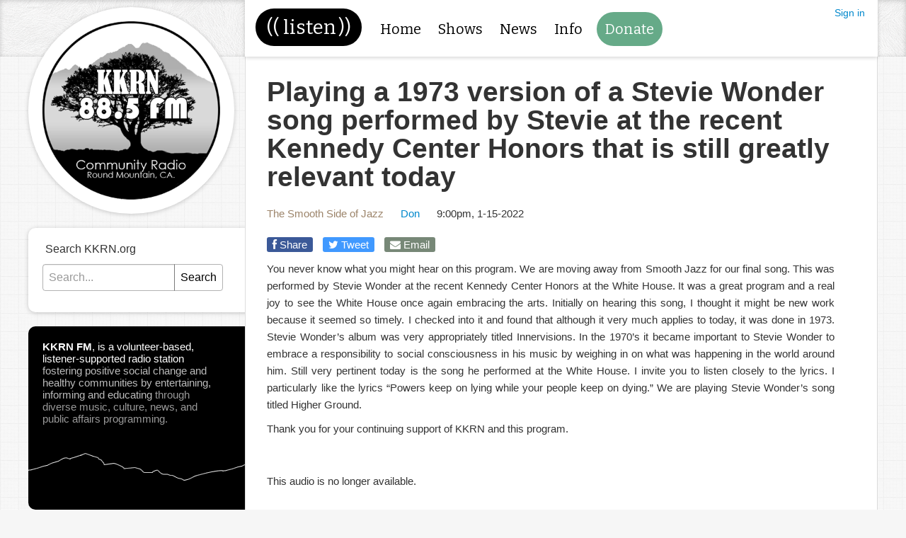

--- FILE ---
content_type: text/html; charset=UTF-8
request_url: http://kkrn.org/broadcasts/4145?url=broadcasts%2F4145
body_size: 12101
content:
<!DOCTYPE html>
<html>
  <head>
    <title>Home - KKRN 88.5 FM, Round Mountain, CA</title>
    <link href="https://fonts.googleapis.com/css?family=Bitter" rel='stylesheet' type='text/css'>
    <link href="/theme/47/bootstrap/css/bootstrap.css" rel="stylesheet" type="text/css">
    <script src="/components/jquery/dist/jquery.min.js?x=1437796891"></script>

<!-- Initialize Creek.fm JS -->
<script src="/js/cfm-head.js?x=1437796891" type="text/javascript"></script>
<script type="text/javascript">

  Creek.signedIn = false;
  Creek.station.id = "kkrn";
  Creek.streamPlayer.flashByDefault = 1;

  //Check for Internet Explorer
  if(window.ActiveXObject || "ActiveXObject" in window){

    //Defalt to Flash for stream player
    Creek.streamPlayer.flashByDefault = 1;

  }
</script>

<script type="text/javascript" src="/packages/magnific-popup/jquery.magnific-popup.min.js"></script>

<script src="/packages/soundmanager/script/soundmanager2-nodebug-jsmin.js?x=1498244286"></script>
<style> #sm2-container {position:absolute; top:-10000px; left:-10000px} </style>
<script src="/js/sm2-settings.js?x=1437796891"></script>
<link rel="stylesheet" type="text/css" href="/packages/soundmanager/demo/bar-ui/css/bar-ui.css?x=1437796891" />
<script src="/js/creek-sm2-bar-ui.js?x=1441826410"></script><link href="/css/creekfm-public.css?x=1500320125" rel="stylesheet" type='text/css'>
<link href="/packages/magnific-popup/magnific-popup.css?x=1437796891" rel="stylesheet" type='text/css'>
<link href="/css/playlist.css?x=1455040699" rel="stylesheet" type='text/css'>

    <meta property="og:title" content="Playing a 1973 version of a Stevie Wonder song performed by Stevie at the recent Kennedy Center Honors that is still greatly relevant today - The Smooth Side of Jazz - KKRN 88.5 FM, Round Mountain, CA" />
<meta property="og:url" content="http://kkrn.org/broadcasts/4145?url=broadcasts%2F4145" />
<meta property="og:image" content="https://creekfm-kkrn.s3.amazonaws.com/image/original/KKRN_LOGO.png" />
<meta property="og:description" content="You never know what you might hear on this program. We are moving away from Smooth Jazz for our final song. This was performed by Stevie Wonder at the recent Kennedy Center Honors at the White..." />
    
<!-- Initialize Creek.fm Stream Player -->
<script type="text/javascript">Creek.streamPlayer.streamUrl = 'https://stream.radioparadise.com/kkrn';</script>
<script type="text/javascript" src="/packages/jplayer/jquery.jplayer.min.js"></script>

    <script type="text/javascript" src="/theme/47/js/jquery.cycle.all.js"></script>
    <script type="text/javascript" src="http://masonry.desandro.com/masonry.pkgd.min.js"></script>
    <script type="text/javascript" src="https://cdnjs.cloudflare.com/ajax/libs/vue/1.0.10/vue.min.js"></script>
  <link href="/theme/47/css/css-main.css?x=1449181659" rel="stylesheet" type='text/css'>

  <script src="/theme/47/js/-js-render.js?x=1449177832" type="text/javascript"></script>
  <link href="/theme/47/css/-css-social.css?x=1449182717" rel="stylesheet" type='text/css'>
  
  <meta property="og:title" content="Playing a 1973 version of a Stevie Wonder song performed by Stevie at the recent Kennedy Center Honors that is still greatly relevant today - The Smooth Side of Jazz - KKRN 88.5 FM, Round Mountain, CA" />
<meta property="og:url" content="http://kkrn.org/broadcasts/4145?url=broadcasts%2F4145" />
<meta property="og:image" content="https://creekfm-kkrn.s3.amazonaws.com/image/original/KKRN_LOGO.png" />
<meta property="og:description" content="You never know what you might hear on this program. We are moving away from Smooth Jazz for our final song. This was performed by Stevie Wonder at the recent Kennedy Center Honors at the White..." />
  
  <!-- for the audio player, omgomgomgomgomgogmogm -->
  <link href="/theme/47/css/css-tools.css?x=1448831227" rel="stylesheet" type='text/css'>
  
  <link href='//netdna.bootstrapcdn.com/font-awesome/4.0.3/css/font-awesome.min.css' rel='stylesheet' type='text/css'>
  
</head>
  <body class="">
    
    <div class="main-container">
      <div class="top-box"></div>
      <div class="main-toolbar">
        <div class="container-fluid">
          <div class="row-fluid">
            <div class="span3">&nbsp;</div>
            <div class="span9">
              <div class="inner">
                <div class="links">
                  
                  <script type="text/javascript">
                    Creek.streamPlayer.buttonHtmlPlay = '((<span class="listen-text">listen</span>))';
                    Creek.streamPlayer.buttonHtmlStop = '((<span class="listen-text">listen</span>))';
                  </script>
                  
                  <div class="cfm-stream-player jp-audio">
  <div class="jp-type-single">
    <div class="jp-gui jp-interface jp-controls">
      <a href="javascript:" class="cfm-stream-main-button cfm-stream-play-button">Listen</a>
    </div>
  </div>
</div>
                  
                  <script type="text/javascript">
                  $(function(){
                    $('body').on('click', '.cfm-stream-play-button', function(e){
                      $('.main-container').addClass('listening');
                    });
                    $('body').on('click', '.cfm-stream-stop-button', function(e){
                      $('.main-container').removeClass('listening');
                    });
                  });
                  </script>
                  
                  <span class="navlinks"><a href="/">Home</a><a href="/shows">Shows</a><a href="/posts">News</a><a href="/info/story">Info</a><a href="https://kkrn.donate.creek.org/" class="donate no-js">Donate</a></span>
                  
                  <!--
                  <script type="text/javascript">
                  $(function(){
                    $('body').on('click', '.navlinks a', function(e){
                      $('.navlinks a').removeClass('active');
                      $(this).addClass('active');
                    });
                  });
                  </script>
                  -->
                  
                </div>
                <div class="cfm-user-panel user-panel not-signed-in">
    <div class="sign-in">
    <a href="/users/sign-in?return_url=">Sign in</a>
  </div>
  </div>
              </div>
              
              <div id="listening">
                <div class="alt pull-right"><a href="/listen.m3u" class="no-ajax">Listen on iTunes, Winamp, Android</a></div>
                <div id="broadcasting-now" class="block-broadcasting">



  <div class="timeslot now">
        <div class="timeslot-title title">ON AIR —</div>
    <div class="program-container show-container">
                      <div class="program cfm-show"><a href="/shows/out-of-the-woods">Out of the Woods</a></div>
        <div class="times">11:00am<span class="divider">&ndash;</span>12:00pm</div>
                  </div>
  </div>


  <div class="timeslot next">
        <div class="timeslot-title title">NEXT</div>
    <div class="program-container show-container">
                      <div class="program cfm-show"><a href="/shows/stuck-in-the-psychedelic-era-with-the-hermit">Stuck in the Psychedelic Era with the Hermit</a></div>
        <div class="times">12:00pm<span class="divider">&ndash;</span>2:00pm</div>
                  </div>
  </div>


</div>
              </div>
              
            </div>
          </div>
        </div>
      </div>
      <div class="main-content">
        <div class="container-fluid">
          <div class="row-fluid">
            <div class="left span3">
              <div class="logo"><a href="/"><img src="/theme/47/img/KKRN_LOGO.png" alt="KKRN 88.5 FM from Round Mountain, CA" /></a></div>
              <div class="search">
                <div class="title">Search KKRN.org</div>
                <div class="input-append">
                  <form method="get" action="/find"><input type="text" name="terms" placeholder="Search..." /><button type="submit">Search</button></form>
                </div>
              </div>
              <div class="info">
                <b>KKRN FM</b><span class="a"><span class="stupid-comma">,</span> is a volunteer-based, listener-supported radio station</span> <span class="b">fostering positive social change and healthy communities</span> <span class="c">by entertaining, informing and educating</span> <span class="d">through diverse music, culture, news, and public affairs programming.</span></div>
              <div class="social-media"><a href="/fcc-applications" style="font-size: 18px">FCC Applications</a></div>
              <div class="social-media"><a href="https://goo.gl/jelnxG"><img src="/theme/47/img/progressive-community-calendar.png" /></a></div>
              <div class="social-media"><a href="https://www.facebook.com/pages/KKRN-FM-885/150527975008574"><img src="/theme/47/img/FB_likeus.png" /></a></div>
              <!--<div class="constr"><p>This site is in development. If anything seems broken, or if you want to submit feedback, please call Travis at <span class="phone">530-282-5301.</span></p> <p><b>NOTE:</b> The address <b>kkrn.creek.fm</b> is temporary. It will be switched to <b>kkrn.org</b> once the site is done. There won't be any "Creek.fm" branding crap anywhere on this site.</p><p><i>-- Travis</i></p></div>-->
            </div>
            <div class="center span9">
              <div class="spacer"><!-- keeps the content below the navbar --></div>
              <div id="cfm-sp-container">
                <div id="content" class="broadcasts-view">
                
                  
<div class="content">
  <div class="row-fluid">
    <div class="main span12">
    
      <div class="row-fluid">
        <div class="broadcast">
          <h1>Playing a 1973 version of a Stevie Wonder song performed by Stevie at the recent Kennedy Center Honors that is still greatly relevant today</h1>
          <div class="program"><a href="/programs/the-smooth-side-of-jaz">The Smooth Side of Jazz</a></div>
          <div class="content-info">
  <div class="user"><a href="/profiles/SmoothSide" class="user-link">Don</a></div>
  <div class="date_time">9:00pm, 1-15-2022</div>
  <div class="categories-container"><ul></ul></div>

  
</div>
          
          <div class="creek-social-buttons">
  <span class="creek-social-button creek-social-button-facebook" v-attr="data-url: Creek.base_url+\'/broadcasts/\'+broadcast.id " href="#"><i class="fa fa-facebook"></i> Share</span>
  <span class="creek-social-button creek-social-button-twitter" v-attr="data-url: Creek.base_url+\'/broadcasts/\'+broadcast.id " href="#"><i class="fa fa-twitter"></i> Tweet</span>
  <span class="creek-social-button creek-social-button-email" href="#" v-attr="data-url: Creek.base_url"><i class="fa fa-envelope"></i> Email</span>
</div>
          
          
          <div class="text"><p></p><p>You never know what you might hear on this program. We are moving away from Smooth Jazz for our final song. This was performed by Stevie Wonder at the recent Kennedy Center Honors at the White House. It was a great program and a real joy to see the White House once again embracing the arts. Initially on hearing this song, I thought it might be new work because it seemed so timely. I checked into it and found that although it very much applies to today, it was done in 1973. Stevie Wonder’s album was very appropriately titled Innervisions. In the 1970’s it became important to Stevie Wonder to embrace a responsibility to social consciousness in his music by weighing in on what was happening in the world around him. Still very pertinent today is the song he performed at the White House. I invite you to listen closely to the lyrics. I particularly like the lyrics “Powers keep on lying while your people keep on dying.” We are playing Stevie Wonder’s song titled Higher Ground.</p><p>Thank you for your continuing support of KKRN and this program.</p></div>
          
        </div>
      </div>
      <div class="row-fluid">
        <div class="media-attachments-container">


<div class="media-attachments-audio">

      
    


<div class="media-audio-hidden">This audio is no longer available.</div>

  
  
</div>






<script type="text/javascript">
$(function(){

/*

  $('.media-attachments-image, .cfm-media-attachments-image, .image-popup-vertical-fit').magnificPopup({
    delegate: 'a',
    type: 'image',
    tLoading: 'Loading image #%curr%...',
    mainClass: 'mfp-img-mobile',
    gallery: {
      enabled: true,
      navigateByImgClick: true,
      preload: [0,1] // Will preload 0 - before current, and 1 after the current image
    },
    image: {
      tError: '<a href="%url%">The image #%curr%</a> could not be loaded.'
    }
  });
*/

});
</script>

</div>

        

<div class="comments-container">


<a name="comments"></a>

<div class="heading">Comments</div>

<div class="comments">
</div>

<a name="postcomment" id="post-comment-anchor"></a>



<div class="post-comment">


<div class="not-signed-in">You must be <a href="/users/login">signed in</a> to post comments.</div>


</div>


</div>

      </div>

    </div>
    <!--
    <div class="side span3">
      {side_broadcasts}
    </div>
    -->
  </div>
</div>



                
                
                </div>
              </div>


            </div>
          
          </div>
        </div>
      </div>
  <div id="showcase">
    <div id="automatic-underwriter-banners" class="block-supporters">
<div class="supporter">


  <div class="content">

    <div class="title"></div>
        
  </div>

</div>
<div class="supporter">

<div class="image"><a href="//mayersmemorial.com"><img src="https://kkrn-media.s3.us-west-004.backblazeb2.com/image/original/slide_12.png" /></a></div>
  <div class="content">

    <div class="title"><a href="//mayersmemorial.com">Mayers Memorial Hospital</a></div>
        <div class="website"><a href="//mayersmemorial.com">mayersmemorial.com</a></div>
  </div>

</div>
<div class="supporter">


  <div class="content">

    <div class="title"></div>
        
  </div>

</div>
<div class="supporter">


  <div class="content">

    <div class="title"></div>
        
  </div>

</div>
<div class="supporter">


  <div class="content">

    <div class="title"></div>
        
  </div>

</div>
<div class="supporter">

<div class="image"><img src="https://kkrn-media.s3.us-west-004.backblazeb2.com/image/original/edit_green_round_mtn_index.png" /></div>
  <div class="content">

    <div class="title">Round Mountain Garden Supply</div>
        
  </div>

</div>
<div class="supporter">


  <div class="content">

    <div class="title"></div>
        
  </div>

</div>
<div class="supporter">

<div class="image"><a href="//www.shastaartscouncil.org/"><img src="https://kkrn-media.s3.us-west-004.backblazeb2.com/image/original/SCAC_Logo_Full_Color_Black.png" /></a></div>
  <div class="content">

    <div class="title"><a href="//www.shastaartscouncil.org/">Shasta County Arts Council</a></div>
        <div class="website"><a href="//www.shastaartscouncil.org/">www.shastaartscouncil.org/</a></div>
  </div>

</div>
<div class="supporter">

<div class="image"><a href="//www.pattersonoptometriceyecare.com"><img src="https://kkrn-media.s3.us-west-004.backblazeb2.com/image/original/POEC_LogoR.png" /></a></div>
  <div class="content">

    <div class="title"><a href="//www.pattersonoptometriceyecare.com">Patterson Optometric Eyecare</a></div>
        <div class="website"><a href="//www.pattersonoptometriceyecare.com">www.pattersonoptometriceyecare.com</a></div>
  </div>

</div>
<div class="supporter">


  <div class="content">

    <div class="title"></div>
        
  </div>

</div>
<div class="supporter">


  <div class="content">

    <div class="title"></div>
        
  </div>

</div>
<div class="supporter">


  <div class="content">

    <div class="title"></div>
        
  </div>

</div>
<div class="supporter">


  <div class="content">

    <div class="title"></div>
        
  </div>

</div>
<div class="supporter">


  <div class="content">

    <div class="title"></div>
        
  </div>

</div>
<div class="supporter">


  <div class="content">

    <div class="title"></div>
        
  </div>

</div>
<div class="supporter">


  <div class="content">

    <div class="title"></div>
        
  </div>

</div>
<div class="supporter">

<div class="image"><img src="https://kkrn-media.s3.us-west-004.backblazeb2.com/image/original/Screen_Shot_2019-07-14_at_9.08.13_PM.png" /></div>
  <div class="content">

    <div class="title">Women's Health Specialists</div>
        
  </div>

</div>
<div class="supporter">

<div class="image"><a href="//anewscafe.com"><img src="https://kkrn-media.s3.us-west-004.backblazeb2.com/image/original/ANewsCafe_banner.jpg" /></a></div>
  <div class="content">

    <div class="title"><a href="//anewscafe.com">aNewsCafe.com</a></div>
        <div class="website"><a href="//anewscafe.com">anewscafe.com</a></div>
  </div>

</div>
<div class="supporter">


  <div class="content">

    <div class="title"></div>
        
  </div>

</div>
<div class="supporter">

<div class="image"><a href="//hillcountryclinic.org"><img src="https://kkrn-media.s3.us-west-004.backblazeb2.com/image/original/slide_10.png" /></a></div>
  <div class="content">

    <div class="title"><a href="//hillcountryclinic.org">Hill Country Health and Wellness Center</a></div>
        <div class="website"><a href="//hillcountryclinic.org">hillcountryclinic.org</a></div>
  </div>

</div>
<div class="supporter">


  <div class="content">

    <div class="title"></div>
        
  </div>

</div>
<div class="supporter">

<div class="image"><a href="//www.lesschwab.com/store/ca/burney/610"><img src="https://kkrn-media.s3.us-west-004.backblazeb2.com/image/original/slide_15.png" /></a></div>
  <div class="content">

    <div class="title"><a href="//www.lesschwab.com/store/ca/burney/610">Les Schwab Tire Center</a></div>
        <div class="website"><a href="//www.lesschwab.com/store/ca/burney/610">www.lesschwab.com/store/ca/burney/610</a></div>
  </div>

</div>
<div class="supporter">


  <div class="content">

    <div class="title"></div>
        
  </div>

</div>
<div class="supporter">


  <div class="content">

    <div class="title"></div>
        
  </div>

</div>
<div class="supporter">

<div class="image"><img src="https://kkrn-media.s3.us-west-004.backblazeb2.com/image/original/pit-stop-long_angle1withtet-1280.jpg" /></div>
  <div class="content">

    <div class="title">Pit Stop Store</div>
        
  </div>

</div>
<div class="supporter">


  <div class="content">

    <div class="title"></div>
        
  </div>

</div>
<div class="supporter">


  <div class="content">

    <div class="title"></div>
        
  </div>

</div>
<div class="supporter">


  <div class="content">

    <div class="title"></div>
        
  </div>

</div>
<div class="supporter">


  <div class="content">

    <div class="title"></div>
        
  </div>

</div>
<div class="supporter">


  <div class="content">

    <div class="title"></div>
        
  </div>

</div>
<div class="supporter">


  <div class="content">

    <div class="title"></div>
        
  </div>

</div>
<div class="supporter">


  <div class="content">

    <div class="title"></div>
        
  </div>

</div>
<div class="supporter">


  <div class="content">

    <div class="title"></div>
        
  </div>

</div>
<div class="supporter">

<div class="image"><a href="//enjoymagazine.com/"><img src="https://kkrn-media.s3.us-west-004.backblazeb2.com/image/original/Enjoy-Magazine-Northern-California-Living-Lifestyle.png" /></a></div>
  <div class="content">

    <div class="title"><a href="//enjoymagazine.com/">Enjoy Magazine</a></div>
        <div class="website"><a href="//enjoymagazine.com/">enjoymagazine.com/</a></div>
  </div>

</div>
<div class="supporter">


  <div class="content">

    <div class="title"></div>
        
  </div>

</div>
<div class="supporter">


  <div class="content">

    <div class="title"></div>
        
  </div>

</div>
<div class="supporter">


  <div class="content">

    <div class="title"></div>
        
  </div>

</div>
</div>
  </div>
  <script type="text/javascript">
  $(function() {
    //Animate the underwriters banner with the jQuery Cycle plugin
    $('#automatic-underwriter-banners').cycle({fx: 'fade'});
  });
  </script>
  
  <div class="schedule-container">
    
    <h2>Local Shows</h2>
    
    <div id="shows-block">
      <div class="content-block" v-for="show in shows | orderBy 'title'">
        <a class="image-link" :style="{ backgroundImage: 'url('+show.Image.url_md+')' }" :href="'/shows/'+show.short_name">
          <p v-text="show.title"></p>
        </a>
        <div class="start"></div>
        <!--<div class="broadcasts">-->
        <!--  <div class="broadcast" v-for="broadcast in show.broadcasts">-->
        <!--    <span class="time" v-text="broadcast.start | moment 'MM/DD/YYYY, h:mma'"></span>-->
        <!--    <a class="title" v-text="broadcast.title" :href="'/broadcasts/view/'+broadcast.id"></a>-->
        <!--  </div>-->
        <!--</div>-->
      </div>
    </div>
    
    <style>
      .schedule-container { text-align:center; }
      .schedule-container h2 { text-align:center; font-size:22px; margin: 0 0 20px 0; }
      #shows-block { margin: 0 0 30px 0; }
      #shows-block .content-block { text-align:left; display:inline-block; width:250px; vertical-align: top; margin:0 4px 10px 4px; }
      #shows-block .content-block .broadcasts {  }
      #shows-block .content-block .broadcasts .broadcast { margin:0 0 10px 0; }
      #shows-block .content-block a.image-link { display:block; height:150px; width:100%; background-size: cover; background-position:center center; margin:0 0 10px 0; }
      #shows-block .content-block a p { background:rgba(255,255,255,.7); color: #000; padding:8px 12px; display:inline-block; font-weight: 600; }
    </style>
    
    <script type="text/javascript">
    
      $(function(){
      
        //Insert featured shows in layout
        $home_shows = new Vue({
          el: "#shows-block",
          data: {
            shows: [],
            post: new Object
          }
        });
        
        //Get featured shows
        $.getJSON("/api/shows?category=local", function(data){
      
          // console.log(data);
          
          // Get broadcasts for featured shows
          $.each(data, function(index, show){
            $.getJSON("/api/broadcasts?limit=2&show="+show.id, function(broadcasts){
              var data_br = show;
              console.log(broadcasts)
              data_br.broadcasts = broadcasts;
              $home_shows.shows.push(data_br);
            });
            // $home_shows.shows.push(show);
          });
      
        });
      
      });
      
    </script>
    
    <h2>Full Schedule</h2>
    


<table class="program-schedule show-schedule" cellpadding="0" cellspacing="0">


<tr>

  <td class="corner">&nbsp; <!--times below this cell--></td>

  
  <td class="weekday">Monday</td>

  
  <td class="weekday">Tuesday</td>

  
  <td class="weekday">Wednesday</td>

  
  <td class="weekday">Thursday</td>

  
  <td class="weekday">Friday</td>

  
  <td class="weekday">Saturday</td>

  
  <td class="weekday">Sunday</td>

  
</tr>



<tr>


<td class="row-time" valign="top">5:00am</td>



<td data-start="5:00am" data-end="6:00am" data-weekday="1" rowspan="1" class="cell-empty" valign="middle">

  
    &nbsp;

  
</td>





<td data-start="5:00am" data-end="6:00am" data-weekday="2" rowspan="1" class="cell-empty" valign="middle">

  
    &nbsp;

  
</td>





<td data-start="5:00am" data-end="6:00am" data-weekday="3" rowspan="1" class="cell-empty" valign="middle">

  
    &nbsp;

  
</td>





<td data-start="5:00am" data-end="6:00am" data-weekday="4" rowspan="1" class="cell-empty" valign="middle">

  
    &nbsp;

  
</td>





<td data-start="5:00am" data-end="6:00am" data-weekday="5" rowspan="1" class="cell-empty" valign="middle">

  
    &nbsp;

  
</td>




<td rowspan="1" class="cell-program cell-show what-s-the-frequency-kenneth " data-weekday="6" data-airtime="591">

<div class="program-title show-title">


<a href="/shows/what-s-the-frequency-kenneth">What's the Frequency, Kenneth?</a></div>

<div class="times"><span class="start">5:00am</span><span class="divider">&ndash;</span><span class="end">6:00am</span></div>

<div class="hosts">
</div>


</td>




<td rowspan="3" class="cell-program cell-show classical-music " data-weekday="7" data-airtime="462">

<div class="program-title show-title">


<a href="/shows/classical-music">Classical Music</a></div>

<div class="times"><span class="start">5:00am</span><span class="divider">&ndash;</span><span class="end">7:00am</span></div>

<div class="hosts">
</div>


</td>





</tr>


<tr>


<td class="row-time" valign="top">6:00am</td>


<td rowspan="2" class="cell-program cell-show leftrightcenter " data-weekday="1" data-airtime="857">

<div class="program-title show-title">


<a href="/shows/leftrightcenter">Left, Right and Center</a></div>

<div class="times"><span class="start">6:00am</span><span class="divider">&ndash;</span><span class="end">7:00am</span></div>

<div class="hosts">
</div>


</td>




<td rowspan="2" class="cell-program cell-show scholars-circle-the-insighters " data-weekday="2" data-airtime="864">

<div class="program-title show-title">


<a href="/shows/scholars-circle-the-insighters">Scholars' Circle & the Insighters</a></div>

<div class="times"><span class="start">6:00am</span><span class="divider">&ndash;</span><span class="end">7:00am</span></div>

<div class="hosts">
</div>


</td>




<td rowspan="2" class="cell-program cell-show sojourner " data-weekday="3" data-airtime="817">

<div class="program-title show-title">


<a href="/shows/sojourner">Sojourner Truth</a></div>

<div class="times"><span class="start">6:00am</span><span class="divider">&ndash;</span><span class="end">7:00am</span></div>

<div class="hosts">
</div>


</td>




<td rowspan="2" class="cell-program cell-show projectsensored " data-weekday="4" data-airtime="818">

<div class="program-title show-title">


<a href="/shows/projectsensored">Project Censored</a></div>

<div class="times"><span class="start">6:00am</span><span class="divider">&ndash;</span><span class="end">7:00am</span></div>

<div class="hosts">
</div>


</td>




<td rowspan="1" class="cell-program cell-show kkrn-presents " data-weekday="5" data-airtime="870">

<div class="program-title show-title">


<a href="/shows/kkrn-presents">KKRN Presents</a></div>

<div class="times"><span class="start">6:00am</span><span class="divider">&ndash;</span><span class="end">6:30am</span></div>

<div class="hosts">
<div class="hosts-container"><a href="/profiles/KKRNPresents" class="host-link">KKRN Presents</a></div></div>


</td>




<td rowspan="1" class="cell-program cell-show food-sleuth " data-weekday="6" data-airtime="585">

<div class="program-title show-title">


<a href="/shows/food-sleuth">Food Sleuth</a></div>

<div class="times"><span class="start">6:00am</span><span class="divider">&ndash;</span><span class="end">6:30am</span></div>

<div class="hosts">
</div>


</td>





</tr>


<tr>


<td class="row-time" valign="top">6:30am</td>


<td rowspan="1" class="cell-program cell-show radiocurious " data-weekday="5" data-airtime="840">

<div class="program-title show-title">


<a href="/shows/radiocurious">Radio Curious</a></div>

<div class="times"><span class="start">6:30am</span><span class="divider">&ndash;</span><span class="end">7:00am</span></div>

<div class="hosts">
</div>


</td>




<td rowspan="1" class="cell-program cell-show seachange " data-weekday="6" data-airtime="659">

<div class="program-title show-title">


<a href="/shows/seachange">Sea Change</a></div>

<div class="times"><span class="start">6:30am</span><span class="divider">&ndash;</span><span class="end">7:00am</span></div>

<div class="hosts">
</div>


</td>





</tr>


<tr>


<td class="row-time" valign="top">7:00am</td>


<td rowspan="2" class="cell-program cell-show democracynow " data-weekday="1" data-airtime="14">

<div class="program-title show-title">


<a href="/shows/democracynow">Democracy Now!</a></div>

<div class="times"><span class="start">7:00am</span><span class="divider">&ndash;</span><span class="end">8:00am</span></div>

<div class="hosts">
</div>


</td>




<td rowspan="2" class="cell-program cell-show democracynow " data-weekday="2" data-airtime="15">

<div class="program-title show-title">


<a href="/shows/democracynow">Democracy Now!</a></div>

<div class="times"><span class="start">7:00am</span><span class="divider">&ndash;</span><span class="end">8:00am</span></div>

<div class="hosts">
</div>


</td>




<td rowspan="2" class="cell-program cell-show democracynow " data-weekday="3" data-airtime="16">

<div class="program-title show-title">


<a href="/shows/democracynow">Democracy Now!</a></div>

<div class="times"><span class="start">7:00am</span><span class="divider">&ndash;</span><span class="end">8:00am</span></div>

<div class="hosts">
</div>


</td>




<td rowspan="2" class="cell-program cell-show democracynow " data-weekday="4" data-airtime="17">

<div class="program-title show-title">


<a href="/shows/democracynow">Democracy Now!</a></div>

<div class="times"><span class="start">7:00am</span><span class="divider">&ndash;</span><span class="end">8:00am</span></div>

<div class="hosts">
</div>


</td>




<td rowspan="2" class="cell-program cell-show democracynow " data-weekday="5" data-airtime="18">

<div class="program-title show-title">


<a href="/shows/democracynow">Democracy Now!</a></div>

<div class="times"><span class="start">7:00am</span><span class="divider">&ndash;</span><span class="end">8:00am</span></div>

<div class="hosts">
</div>


</td>




<td rowspan="1" class="cell-program cell-show bioneers " data-weekday="6" data-airtime="735">

<div class="program-title show-title">


<a href="/shows/bioneers">Bioneers</a></div>

<div class="times"><span class="start">7:00am</span><span class="divider">&ndash;</span><span class="end">7:30am</span></div>

<div class="hosts">
</div>


</td>




<td rowspan="2" class="cell-program cell-show gospel-memories " data-weekday="7" data-airtime="786">

<div class="program-title show-title">


<a href="/shows/gospel-memories">Gospel Memories</a></div>

<div class="times"><span class="start">7:00am</span><span class="divider">&ndash;</span><span class="end">8:00am</span></div>

<div class="hosts">
</div>


</td>





</tr>


<tr>


<td class="row-time" valign="top">7:30am</td>


<td rowspan="1" class="cell-program cell-show tuc " data-weekday="6" data-airtime="685">

<div class="program-title show-title">


<a href="/shows/tuc">Time of Useful Consciousness</a></div>

<div class="times"><span class="start">7:30am</span><span class="divider">&ndash;</span><span class="end">8:00am</span></div>

<div class="hosts">
</div>


</td>





</tr>


<tr>


<td class="row-time" valign="top">8:00am</td>


<td rowspan="2" class="cell-program cell-show enjoy-exceptional-living " data-weekday="1" data-airtime="767">

<div class="program-title show-title">


<a href="/shows/enjoy-exceptional-living">Enjoy Exceptional Living</a></div>

<div class="times"><span class="start">8:00am</span><span class="divider">&ndash;</span><span class="end">9:00am</span></div>

<div class="hosts">
<div class="hosts-container"><a href="/profiles/LFritz" class="host-link">Lynn E Fritz</a></div></div>


</td>




<td rowspan="2" class="cell-program cell-show breaking-through-by-moms show-rule-group" data-weekday="2" data-airtime="">

<div class="program-title show-title">


<div class="group-cell rule- rule-container-type-any"><span class="rule-label"> </span> <a href="/shows/breaking-through-by-moms" class="show-title">Breaking Through By Moms</a><div class="hosts"></div></div> <div class="group-cell rule-2nd rule-container-type-second"><span class="rule-label">2nd & 4th Tuesday</span> <a href="/shows/bending-the-arc" class="show-title">Bending the Arc</a><div class="hosts"><div class="hosts-container"><a href="/profiles/SBrisolara" class="host-link">Sharon Brisolara</a></div></div></div></div>

<div class="times"><span class="start">8:00am</span><span class="divider">&ndash;</span><span class="end">9:00am</span></div>

<div class="hosts">
</div>


</td>




<td rowspan="2" class="cell-program cell-show ecoshock " data-weekday="3" data-airtime="756">

<div class="program-title show-title">


<a href="/shows/ecoshock">Eco Shock</a></div>

<div class="times"><span class="start">8:00am</span><span class="divider">&ndash;</span><span class="end">9:00am</span></div>

<div class="hosts">
</div>


</td>




<td rowspan="2" class="cell-program cell-show peoplespharm " data-weekday="4" data-airtime="707">

<div class="program-title show-title">


<a href="/shows/peoplespharm">People's Pharmacy</a></div>

<div class="times"><span class="start">8:00am</span><span class="divider">&ndash;</span><span class="end">9:00am</span></div>

<div class="hosts">
</div>


</td>




<td rowspan="1" class="cell-program cell-show green-street-with-patti-doug-wood " data-weekday="5" data-airtime="863">

<div class="program-title show-title">


<a href="/shows/green-street-with-patti-doug-wood">Green Street with Patti & Doug Wood </a></div>

<div class="times"><span class="start">8:00am</span><span class="divider">&ndash;</span><span class="end">8:30am</span></div>

<div class="hosts">
</div>


</td>




<td rowspan="2" class="cell-program cell-show youbetgarden " data-weekday="6" data-airtime="104">

<div class="program-title show-title">


<a href="/shows/youbetgarden">You Bet Your Garden</a></div>

<div class="times"><span class="start">8:00am</span><span class="divider">&ndash;</span><span class="end">9:00am</span></div>

<div class="hosts">
</div>


</td>




<td rowspan="2" class="cell-program cell-show earthsongs " data-weekday="7" data-airtime="761">

<div class="program-title show-title">


<a href="/shows/earthsongs">Indigify</a></div>

<div class="times"><span class="start">8:00am</span><span class="divider">&ndash;</span><span class="end">9:00am</span></div>

<div class="hosts">
</div>


</td>





</tr>


<tr>


<td class="row-time" valign="top">8:30am</td>


<td rowspan="1" class="cell-program cell-show understanding-israel-palestine " data-weekday="5" data-airtime="862">

<div class="program-title show-title">


<a href="/shows/understanding-israel-palestine">Understanding Israel Palestine</a></div>

<div class="times"><span class="start">8:30am</span><span class="divider">&ndash;</span><span class="end">9:00am</span></div>

<div class="hosts">
</div>


</td>





</tr>


<tr>


<td class="row-time" valign="top">9:00am</td>


<td rowspan="2" class="cell-program cell-show modern-jetset-with-iris-berkeley " data-weekday="1" data-airtime="801">

<div class="program-title show-title">


<a href="/shows/modern-jetset-with-iris-berkeley">Modern Jetset with Iris Berkeley</a></div>

<div class="times"><span class="start">9:00am</span><span class="divider">&ndash;</span><span class="end">10:00am</span></div>

<div class="hosts">
</div>


</td>




<td rowspan="2" class="cell-program cell-show international-americana " data-weekday="2" data-airtime="442">

<div class="program-title show-title">


<a href="/shows/international-americana">International Americana</a></div>

<div class="times"><span class="start">9:00am</span><span class="divider">&ndash;</span><span class="end">10:00am</span></div>

<div class="hosts">
</div>


</td>




<td rowspan="2" class="cell-program cell-show music-lagniappe " data-weekday="3" data-airtime="833">

<div class="program-title show-title">


<a href="/shows/music-lagniappe">Music Lagniappe</a></div>

<div class="times"><span class="start">9:00am</span><span class="divider">&ndash;</span><span class="end">10:00am</span></div>

<div class="hosts">
</div>


</td>




<td rowspan="3" class="cell-program cell-show folkalley " data-weekday="4" data-airtime="178">

<div class="program-title show-title">


<a href="/shows/folkalley">Folk Alley</a></div>

<div class="times"><span class="start">9:00am</span><span class="divider">&ndash;</span><span class="end">11:00am</span></div>

<div class="hosts">
</div>


</td>




<td rowspan="2" class="cell-program cell-show bealestreet " data-weekday="5" data-airtime="99">

<div class="program-title show-title">


<a href="/shows/bealestreet">Beale Street Caravan</a></div>

<div class="times"><span class="start">9:00am</span><span class="divider">&ndash;</span><span class="end">10:00am</span></div>

<div class="hosts">
</div>


</td>




<td rowspan="2" class="cell-program cell-show peoplespharm " data-weekday="6" data-airtime="742">

<div class="program-title show-title">


<a href="/shows/peoplespharm">People's Pharmacy</a></div>

<div class="times"><span class="start">9:00am</span><span class="divider">&ndash;</span><span class="end">10:00am</span></div>

<div class="hosts">
</div>


</td>




<td rowspan="1" class="cell-program cell-show reverend-billy " data-weekday="7" data-airtime="743">

<div class="program-title show-title">


<a href="/shows/reverend-billy">Reverend Billy</a></div>

<div class="times"><span class="start">9:00am</span><span class="divider">&ndash;</span><span class="end">9:30am</span></div>

<div class="hosts">
</div>


</td>





</tr>


<tr>


<td class="row-time" valign="top">9:30am</td>


<td rowspan="1" class="cell-program cell-show encouragementolgy " data-weekday="7" data-airtime="744">

<div class="program-title show-title">


<a href="/shows/encouragementolgy">Encouragementolgy</a></div>

<div class="times"><span class="start">9:30am</span><span class="divider">&ndash;</span><span class="end">10:00am</span></div>

<div class="hosts">
</div>


</td>





</tr>


<tr>


<td class="row-time" valign="top">10:00am</td>


<td rowspan="2" class="cell-program cell-show solid-gold-soul-countdown-show " data-weekday="1" data-airtime="861">

<div class="program-title show-title">


<a href="/shows/solid-gold-soul-countdown-show">Solid Gold Soul Countdown Show</a></div>

<div class="times"><span class="start">10:00am</span><span class="divider">&ndash;</span><span class="end">12:00pm</span></div>

<div class="hosts">
</div>


</td>




<td rowspan="1" class="cell-program cell-show music-lagniappe " data-weekday="2" data-airtime="875">

<div class="program-title show-title">


<a href="/shows/music-lagniappe">Music Lagniappe</a></div>

<div class="times"><span class="start">10:00am</span><span class="divider">&ndash;</span><span class="end">11:00am</span></div>

<div class="hosts">
</div>


</td>




<td rowspan="1" class="cell-program cell-show big-al-sandy " data-weekday="3" data-airtime="873">

<div class="program-title show-title">


<a href="/shows/big-al-sandy">Big Al & Sandy</a></div>

<div class="times"><span class="start">10:00am</span><span class="divider">&ndash;</span><span class="end">11:00am</span></div>

<div class="hosts">
</div>


</td>




<td rowspan="1" class="cell-program cell-show bluedimensions " data-weekday="5" data-airtime="201">

<div class="program-title show-title">


<a href="/shows/bluedimensions">Blue Dimensions</a></div>

<div class="times"><span class="start">10:00am</span><span class="divider">&ndash;</span><span class="end">11:00am</span></div>

<div class="hosts">
</div>


</td>




<td rowspan="1" class="cell-program cell-show peacetalks " data-weekday="6" data-airtime="783">

<div class="program-title show-title">


<a href="/shows/peacetalks">Peace Talks Radio</a></div>

<div class="times"><span class="start">10:00am</span><span class="divider">&ndash;</span><span class="end">11:00am</span></div>

<div class="hosts">
</div>


</td>




<td rowspan="1" class="cell-program cell-show heavens-radio-gospel-hour " data-weekday="7" data-airtime="708">

<div class="program-title show-title">


<a href="/shows/heavens-radio-gospel-hour">Heaven's Radio Gospel Hour</a></div>

<div class="times"><span class="start">10:00am</span><span class="divider">&ndash;</span><span class="end">11:00am</span></div>

<div class="hosts">
<div class="hosts-container"><a href="/profiles/janieseeger" class="host-link">Janie Seeger</a></div></div>


</td>





</tr>


<tr>


<td class="row-time" valign="top">11:00am</td>


<td rowspan="1" class="cell-program cell-show blues-hound " data-weekday="2" data-airtime="876">

<div class="program-title show-title">


<a href="/shows/blues-hound">Blues Hound</a></div>

<div class="times"><span class="start">11:00am</span><span class="divider">&ndash;</span><span class="end">12:00pm</span></div>

<div class="hosts">
</div>


</td>




<td rowspan="1" class="cell-program cell-show the-smokin-bluegrass-hour " data-weekday="3" data-airtime="874">

<div class="program-title show-title">


<a href="/shows/the-smokin-bluegrass-hour">The Smokin Bluegrass Hour</a></div>

<div class="times"><span class="start">11:00am</span><span class="divider">&ndash;</span><span class="end">12:00pm</span></div>

<div class="hosts">
</div>


</td>




<td rowspan="1" class="cell-program cell-show out-of-the-woods " data-weekday="4" data-airtime="799">

<div class="program-title show-title">


<a href="/shows/out-of-the-woods">Out of the Woods</a></div>

<div class="times"><span class="start">11:00am</span><span class="divider">&ndash;</span><span class="end">12:00pm</span></div>

<div class="hosts">
</div>


</td>




<td rowspan="1" class="cell-program cell-show what-a-long-strange-trip-it-s-been " data-weekday="5" data-airtime="789">

<div class="program-title show-title">


<a href="/shows/what-a-long-strange-trip-it-s-been">What a Long Strange Trip It's Been</a></div>

<div class="times"><span class="start">11:00am</span><span class="divider">&ndash;</span><span class="end">12:00pm</span></div>

<div class="hosts">
</div>


</td>




<td rowspan="1" class="cell-program cell-show enjoy-exceptional-living " data-weekday="6" data-airtime="768">

<div class="program-title show-title">


<a href="/shows/enjoy-exceptional-living">Enjoy Exceptional Living</a></div>

<div class="times"><span class="start">11:00am</span><span class="divider">&ndash;</span><span class="end">12:00pm</span></div>

<div class="hosts">
<div class="hosts-container"><a href="/profiles/LFritz" class="host-link">Lynn E Fritz</a></div></div>


</td>




<td rowspan="2" class="cell-program cell-show americanroutes " data-weekday="7" data-airtime="236">

<div class="program-title show-title">


<a href="/shows/americanroutes">American Routes</a></div>

<div class="times"><span class="start">11:00am</span><span class="divider">&ndash;</span><span class="end">1:00pm</span></div>

<div class="hosts">
</div>


</td>





</tr>


<tr>


<td class="row-time" valign="top">12:00pm</td>


<td rowspan="2" class="cell-program cell-show up-front-soul " data-weekday="1" data-airtime="278">

<div class="program-title show-title">


<a href="/shows/up-front-soul">Up Front Soul</a></div>

<div class="times"><span class="start">12:00pm</span><span class="divider">&ndash;</span><span class="end">2:00pm</span></div>

<div class="hosts">
</div>


</td>




<td rowspan="2" class="cell-program cell-show radio-free-blues-show " data-weekday="2" data-airtime="794">

<div class="program-title show-title">


<a href="/shows/radio-free-blues-show">Radio Free Blues Show</a></div>

<div class="times"><span class="start">12:00pm</span><span class="divider">&ndash;</span><span class="end">2:00pm</span></div>

<div class="hosts">
</div>


</td>




<td rowspan="1" class="cell-program cell-show country-corner " data-weekday="3" data-airtime="872">

<div class="program-title show-title">


<a href="/shows/country-corner">Country Corner</a></div>

<div class="times"><span class="start">12:00pm</span><span class="divider">&ndash;</span><span class="end">1:00pm</span></div>

<div class="hosts">
</div>


</td>




<td rowspan="2" class="cell-program cell-show stuck-in-the-psychedelic-era-with-the-hermit " data-weekday="4" data-airtime="770">

<div class="program-title show-title">


<a href="/shows/stuck-in-the-psychedelic-era-with-the-hermit">Stuck in the Psychedelic Era with the Hermit</a></div>

<div class="times"><span class="start">12:00pm</span><span class="divider">&ndash;</span><span class="end">2:00pm</span></div>

<div class="hosts">
</div>


</td>




<td rowspan="1" class="cell-program cell-show flower-power " data-weekday="5" data-airtime="769">

<div class="program-title show-title">


<a href="/shows/flower-power">Flower Power</a></div>

<div class="times"><span class="start">12:00pm</span><span class="divider">&ndash;</span><span class="end">1:00pm</span></div>

<div class="hosts">
</div>


</td>




<td rowspan="1" class="cell-program cell-show ozark-highland-radio " data-weekday="6" data-airtime="356">

<div class="program-title show-title">


<a href="/shows/ozark-highland-radio">Ozark Highland Radio</a></div>

<div class="times"><span class="start">12:00pm</span><span class="divider">&ndash;</span><span class="end">1:00pm</span></div>

<div class="hosts">
</div>


</td>





</tr>


<tr>


<td class="row-time" valign="top">1:00pm</td>


<td rowspan="1" class="cell-program cell-show down-under-hour " data-weekday="3" data-airtime="774">

<div class="program-title show-title">


<a href="/shows/down-under-hour">Down Under Hour</a></div>

<div class="times"><span class="start">1:00pm</span><span class="divider">&ndash;</span><span class="end">2:00pm</span></div>

<div class="hosts">
<div class="hosts-container"><a href="/profiles/jwilliamglo" class="host-link">Down Under Hour</a></div></div>


</td>




<td rowspan="1" class="cell-program cell-show oldies-time-machine " data-weekday="5" data-airtime="842">

<div class="program-title show-title">


<a href="/shows/oldies-time-machine">Oldies Time Machine</a></div>

<div class="times"><span class="start">1:00pm</span><span class="divider">&ndash;</span><span class="end">2:00pm</span></div>

<div class="hosts">
</div>


</td>




<td rowspan="1" class="cell-program cell-show countrycamp " data-weekday="6" data-airtime="358">

<div class="program-title show-title">


<a href="/shows/countrycamp">The Country Campfire</a></div>

<div class="times"><span class="start">1:00pm</span><span class="divider">&ndash;</span><span class="end">2:00pm</span></div>

<div class="hosts">
</div>


</td>




<td rowspan="1" class="cell-program cell-show woodsongs-old-time-radio-show " data-weekday="7" data-airtime="498">

<div class="program-title show-title">


<a href="/shows/woodsongs-old-time-radio-show">Woodsongs Old Time Radio Show</a></div>

<div class="times"><span class="start">1:00pm</span><span class="divider">&ndash;</span><span class="end">2:00pm</span></div>

<div class="hosts">
</div>


</td>





</tr>


<tr>


<td class="row-time" valign="top">2:00pm</td>


<td rowspan="2" class="cell-program cell-show dancehall-reggae-show " data-weekday="1" data-airtime="630">

<div class="program-title show-title">


<a href="/shows/dancehall-reggae-show">Dancehall Reggae Show</a></div>

<div class="times"><span class="start">2:00pm</span><span class="divider">&ndash;</span><span class="end">4:00pm</span></div>

<div class="hosts">
</div>


</td>




<td rowspan="1" class="cell-program cell-show blue-light-central " data-weekday="2" data-airtime="598">

<div class="program-title show-title">


<a href="/shows/blue-light-central">Blue Light Central</a></div>

<div class="times"><span class="start">2:00pm</span><span class="divider">&ndash;</span><span class="end">3:00pm</span></div>

<div class="hosts">
</div>


</td>




<td rowspan="2" class="cell-program cell-show full-moon-hacksaw-hour " data-weekday="3" data-airtime="772">

<div class="program-title show-title">


<a href="/shows/full-moon-hacksaw-hour">Full Moon Hacksaw Hour</a></div>

<div class="times"><span class="start">2:00pm</span><span class="divider">&ndash;</span><span class="end">4:00pm</span></div>

<div class="hosts">
</div>


</td>




<td rowspan="2" class="cell-program cell-show global " data-weekday="4" data-airtime="223">

<div class="program-title show-title">


<a href="/shows/global">Global Village</a></div>

<div class="times"><span class="start">2:00pm</span><span class="divider">&ndash;</span><span class="end">4:00pm</span></div>

<div class="hosts">
</div>


</td>




<td rowspan="1" class="cell-program cell-show jukeinback " data-weekday="5" data-airtime="131">

<div class="program-title show-title">


<a href="/shows/jukeinback">Juke In the back</a></div>

<div class="times"><span class="start">2:00pm</span><span class="divider">&ndash;</span><span class="end">3:00pm</span></div>

<div class="hosts">
</div>


</td>




<td rowspan="1" class="cell-program cell-show westernmusic " data-weekday="6" data-airtime="359">

<div class="program-title show-title">


<a href="/shows/westernmusic">Western Music Time with OJ Sikes</a></div>

<div class="times"><span class="start">2:00pm</span><span class="divider">&ndash;</span><span class="end">3:00pm</span></div>

<div class="hosts">
<div class="hosts-container"><a href="/profiles/sikes" class="host-link">O.J. Sikes</a></div></div>


</td>




<td rowspan="1" class="cell-program cell-show wandering-minstrels " data-weekday="7" data-airtime="497">

<div class="program-title show-title">


<a href="/shows/wandering-minstrels">Wandering Minstrels</a></div>

<div class="times"><span class="start">2:00pm</span><span class="divider">&ndash;</span><span class="end">3:00pm</span></div>

<div class="hosts">
</div>


</td>





</tr>


<tr>


<td class="row-time" valign="top">3:00pm</td>


<td rowspan="1" class="cell-program cell-show train-to-skaville " data-weekday="2" data-airtime="599">

<div class="program-title show-title">


<a href="/shows/train-to-skaville">Train to Skaville</a></div>

<div class="times"><span class="start">3:00pm</span><span class="divider">&ndash;</span><span class="end">4:00pm</span></div>

<div class="hosts">
</div>


</td>




<td rowspan="1" class="cell-program cell-show deadworld " data-weekday="5" data-airtime="107">

<div class="program-title show-title">


<a href="/shows/deadworld">Dead to the World</a></div>

<div class="times"><span class="start">3:00pm</span><span class="divider">&ndash;</span><span class="end">4:00pm</span></div>

<div class="hosts">
</div>


</td>




<td rowspan="1" class="cell-program cell-show down-under-hour " data-weekday="6" data-airtime="860">

<div class="program-title show-title">


<a href="/shows/down-under-hour">Down Under Hour</a></div>

<div class="times"><span class="start">3:00pm</span><span class="divider">&ndash;</span><span class="end">4:00pm</span></div>

<div class="hosts">
<div class="hosts-container"><a href="/profiles/jwilliamglo" class="host-link">Down Under Hour</a></div></div>


</td>




<td rowspan="1" class="cell-program cell-show music-for-the-mountain " data-weekday="7" data-airtime="788">

<div class="program-title show-title">


<a href="/shows/music-for-the-mountain">Music for the Mountain</a></div>

<div class="times"><span class="start">3:00pm</span><span class="divider">&ndash;</span><span class="end">4:00pm</span></div>

<div class="hosts">
</div>


</td>





</tr>


<tr>


<td class="row-time" valign="top">4:00pm</td>


<td rowspan="1" class="cell-program cell-show this-week-in-palestine " data-weekday="1" data-airtime="856">

<div class="program-title show-title">


<a href="/shows/this-week-in-palestine">This Week in Palestine</a></div>

<div class="times"><span class="start">4:00pm</span><span class="divider">&ndash;</span><span class="end">5:00pm</span></div>

<div class="hosts">
</div>


</td>




<td rowspan="1" class="cell-program cell-show reveal " data-weekday="2" data-airtime="682">

<div class="program-title show-title">


<a href="/shows/reveal">Reveal</a></div>

<div class="times"><span class="start">4:00pm</span><span class="divider">&ndash;</span><span class="end">5:00pm</span></div>

<div class="hosts">
</div>


</td>




<td rowspan="1" class="cell-program cell-show harry-shearer " data-weekday="3" data-airtime="848">

<div class="program-title show-title">


<a href="/shows/harry-shearer">Harry Shearer</a></div>

<div class="times"><span class="start">4:00pm</span><span class="divider">&ndash;</span><span class="end">5:00pm</span></div>

<div class="hosts">
</div>


</td>




<td rowspan="1" class="cell-program cell-show rising-up-with-sonali " data-weekday="4" data-airtime="661">

<div class="program-title show-title">


<a href="/shows/rising-up-with-sonali">Rising Up with Sonali</a></div>

<div class="times"><span class="start">4:00pm</span><span class="divider">&ndash;</span><span class="end">5:00pm</span></div>

<div class="hosts">
</div>


</td>




<td rowspan="1" class="cell-program cell-show ralph-nader-show " data-weekday="5" data-airtime="776">

<div class="program-title show-title">


<a href="/shows/ralph-nader-show">Ralph Nader Show</a></div>

<div class="times"><span class="start">4:00pm</span><span class="divider">&ndash;</span><span class="end">5:00pm</span></div>

<div class="hosts">
</div>


</td>




<td rowspan="1" class="cell-program cell-show etown " data-weekday="6" data-airtime="796">

<div class="program-title show-title">


<a href="/shows/etown">eTown</a></div>

<div class="times"><span class="start">4:00pm</span><span class="divider">&ndash;</span><span class="end">5:00pm</span></div>

<div class="hosts">
</div>


</td>




<td rowspan="1" class="cell-program cell-show bartlemania " data-weekday="7" data-airtime="787">

<div class="program-title show-title">


<a href="/shows/bartlemania">Bartlemania</a></div>

<div class="times"><span class="start">4:00pm</span><span class="divider">&ndash;</span><span class="end">5:00pm</span></div>

<div class="hosts">
</div>


</td>





</tr>


<tr>


<td class="row-time" valign="top">5:00pm</td>


<td rowspan="1" class="cell-program cell-show thomhartmann " data-weekday="1" data-airtime="468">

<div class="program-title show-title">


<a href="/shows/thomhartmann">Thom Hartmann</a></div>

<div class="times"><span class="start">5:00pm</span><span class="divider">&ndash;</span><span class="end">6:00pm</span></div>

<div class="hosts">
</div>


</td>




<td rowspan="1" class="cell-program cell-show thomhartmann " data-weekday="2" data-airtime="469">

<div class="program-title show-title">


<a href="/shows/thomhartmann">Thom Hartmann</a></div>

<div class="times"><span class="start">5:00pm</span><span class="divider">&ndash;</span><span class="end">6:00pm</span></div>

<div class="hosts">
</div>


</td>




<td rowspan="1" class="cell-program cell-show thomhartmann " data-weekday="3" data-airtime="470">

<div class="program-title show-title">


<a href="/shows/thomhartmann">Thom Hartmann</a></div>

<div class="times"><span class="start">5:00pm</span><span class="divider">&ndash;</span><span class="end">6:00pm</span></div>

<div class="hosts">
</div>


</td>




<td rowspan="1" class="cell-program cell-show thomhartmann " data-weekday="4" data-airtime="471">

<div class="program-title show-title">


<a href="/shows/thomhartmann">Thom Hartmann</a></div>

<div class="times"><span class="start">5:00pm</span><span class="divider">&ndash;</span><span class="end">6:00pm</span></div>

<div class="hosts">
</div>


</td>




<td rowspan="1" class="cell-program cell-show thomhartmann " data-weekday="5" data-airtime="472">

<div class="program-title show-title">


<a href="/shows/thomhartmann">Thom Hartmann</a></div>

<div class="times"><span class="start">5:00pm</span><span class="divider">&ndash;</span><span class="end">6:00pm</span></div>

<div class="hosts">
</div>


</td>




<td rowspan="1" class="cell-program cell-show artsong " data-weekday="6" data-airtime="797">

<div class="program-title show-title">


<a href="/shows/artsong">Art of the Song</a></div>

<div class="times"><span class="start">5:00pm</span><span class="divider">&ndash;</span><span class="end">6:00pm</span></div>

<div class="hosts">
</div>


</td>




<td rowspan="1" class="cell-program cell-show glacier-rock " data-weekday="7" data-airtime="765">

<div class="program-title show-title">


<a href="/shows/glacier-rock">Glacier Rock</a></div>

<div class="times"><span class="start">5:00pm</span><span class="divider">&ndash;</span><span class="end">6:00pm</span></div>

<div class="hosts">
</div>


</td>





</tr>


<tr>


<td class="row-time" valign="top">6:00pm</td>


<td rowspan="2" class="cell-program cell-show the-bradcast-w-brad-friedman " data-weekday="1" data-airtime="473">

<div class="program-title show-title">


<a href="/shows/the-bradcast-w-brad-friedman">The BradCast w/ Brad Friedman</a></div>

<div class="times"><span class="start">6:00pm</span><span class="divider">&ndash;</span><span class="end">7:00pm</span></div>

<div class="hosts">
</div>


</td>




<td rowspan="2" class="cell-program cell-show the-bradcast-w-brad-friedman " data-weekday="2" data-airtime="474">

<div class="program-title show-title">


<a href="/shows/the-bradcast-w-brad-friedman">The BradCast w/ Brad Friedman</a></div>

<div class="times"><span class="start">6:00pm</span><span class="divider">&ndash;</span><span class="end">7:00pm</span></div>

<div class="hosts">
</div>


</td>




<td rowspan="2" class="cell-program cell-show the-bradcast-w-brad-friedman " data-weekday="3" data-airtime="475">

<div class="program-title show-title">


<a href="/shows/the-bradcast-w-brad-friedman">The BradCast w/ Brad Friedman</a></div>

<div class="times"><span class="start">6:00pm</span><span class="divider">&ndash;</span><span class="end">7:00pm</span></div>

<div class="hosts">
</div>


</td>




<td rowspan="2" class="cell-program cell-show the-bradcast-w-brad-friedman " data-weekday="4" data-airtime="476">

<div class="program-title show-title">


<a href="/shows/the-bradcast-w-brad-friedman">The BradCast w/ Brad Friedman</a></div>

<div class="times"><span class="start">6:00pm</span><span class="divider">&ndash;</span><span class="end">7:00pm</span></div>

<div class="hosts">
</div>


</td>




<td rowspan="1" class="cell-program cell-show sprouts " data-weekday="5" data-airtime="865">

<div class="program-title show-title">


<a href="/shows/sprouts">Sprouts</a></div>

<div class="times"><span class="start">6:00pm</span><span class="divider">&ndash;</span><span class="end">6:30pm</span></div>

<div class="hosts">
</div>


</td>




<td rowspan="2" class="cell-program cell-show swinging-down-the-lane " data-weekday="6" data-airtime="758">

<div class="program-title show-title">


<a href="/shows/swinging-down-the-lane">Swinging Down the Lane</a></div>

<div class="times"><span class="start">6:00pm</span><span class="divider">&ndash;</span><span class="end">7:00pm</span></div>

<div class="hosts">
</div>


</td>




<td rowspan="2" class="cell-program cell-show the-rick-smith-show " data-weekday="7" data-airtime="858">

<div class="program-title show-title">


<a href="/shows/the-rick-smith-show">The Rick Smith Show</a></div>

<div class="times"><span class="start">6:00pm</span><span class="divider">&ndash;</span><span class="end">7:00pm</span></div>

<div class="hosts">
</div>


</td>





</tr>


<tr>


<td class="row-time" valign="top">6:30pm</td>


<td rowspan="1" class="cell-program cell-show with-good-reason " data-weekday="5" data-airtime="867">

<div class="program-title show-title">


<a href="/shows/with-good-reason">With Good Reason</a></div>

<div class="times"><span class="start">6:30pm</span><span class="divider">&ndash;</span><span class="end">7:00pm</span></div>

<div class="hosts">
</div>


</td>





</tr>


<tr>


<td class="row-time" valign="top">7:00pm</td>


<td rowspan="2" class="cell-program cell-show law-ans-disorder " data-weekday="1" data-airtime="406">

<div class="program-title show-title">


<a href="/shows/law-ans-disorder">Law and Disorder</a></div>

<div class="times"><span class="start">7:00pm</span><span class="divider">&ndash;</span><span class="end">8:00pm</span></div>

<div class="hosts">
</div>


</td>




<td rowspan="2" class="cell-program cell-show alternativeradio " data-weekday="2" data-airtime="202">

<div class="program-title show-title">


<a href="/shows/alternativeradio">Alternative radio</a></div>

<div class="times"><span class="start">7:00pm</span><span class="divider">&ndash;</span><span class="end">8:00pm</span></div>

<div class="hosts">
</div>


</td>




<td rowspan="1" class="cell-program cell-show between-the-lines " data-weekday="3" data-airtime="416">

<div class="program-title show-title">


<a href="/shows/between-the-lines">Between The Lines </a></div>

<div class="times"><span class="start">7:00pm</span><span class="divider">&ndash;</span><span class="end">7:30pm</span></div>

<div class="hosts">
</div>


</td>




<td rowspan="1" class="cell-program cell-show makingcontact " data-weekday="4" data-airtime="229">

<div class="program-title show-title">


<a href="/shows/makingcontact">Making Contact</a></div>

<div class="times"><span class="start">7:00pm</span><span class="divider">&ndash;</span><span class="end">7:30pm</span></div>

<div class="hosts">
</div>


</td>




<td rowspan="2" class="cell-program cell-show explorations " data-weekday="5" data-airtime="843">

<div class="program-title show-title">


<a href="/shows/explorations">Exploration</a></div>

<div class="times"><span class="start">7:00pm</span><span class="divider">&ndash;</span><span class="end">8:00pm</span></div>

<div class="hosts">
</div>


</td>




<td rowspan="4" class="cell-program cell-show latheater " data-weekday="6" data-airtime="114">

<div class="program-title show-title">


<a href="/shows/latheater">LA Theater</a></div>

<div class="times"><span class="start">7:00pm</span><span class="divider">&ndash;</span><span class="end">9:00pm</span></div>

<div class="hosts">
</div>


</td>




<td rowspan="2" class="cell-program cell-show this-american-life " data-weekday="7" data-airtime="859">

<div class="program-title show-title">


<a href="/shows/this-american-life">This American Life</a></div>

<div class="times"><span class="start">7:00pm</span><span class="divider">&ndash;</span><span class="end">8:00pm</span></div>

<div class="hosts">
</div>


</td>





</tr>


<tr>


<td class="row-time" valign="top">7:30pm</td>


<td rowspan="1" class="cell-program cell-show talknation " data-weekday="3" data-airtime="448">

<div class="program-title show-title">


<a href="/shows/talknation">Talk Nation</a></div>

<div class="times"><span class="start">7:30pm</span><span class="divider">&ndash;</span><span class="end">8:00pm</span></div>

<div class="hosts">
</div>


</td>




<td rowspan="1" class="cell-program cell-show economic-update " data-weekday="4" data-airtime="660">

<div class="program-title show-title">


<a href="/shows/economic-update">Economic Update</a></div>

<div class="times"><span class="start">7:30pm</span><span class="divider">&ndash;</span><span class="end">8:00pm</span></div>

<div class="hosts">
</div>


</td>





</tr>


<tr>


<td class="row-time" valign="top">8:00pm</td>


<td rowspan="4" class="cell-program cell-show jazzvariations " data-weekday="1" data-airtime="61">

<div class="program-title show-title">


<a href="/shows/jazzvariations">Jazz Variations with Tonia King</a></div>

<div class="times"><span class="start">8:00pm</span><span class="divider">&ndash;</span><span class="end">10:00pm</span></div>

<div class="hosts">
</div>


</td>




<td rowspan="1" class="cell-program cell-show the-shadow " data-weekday="2" data-airtime="841">

<div class="program-title show-title">


<a href="/shows/the-shadow">The Shadow</a></div>

<div class="times"><span class="start">8:00pm</span><span class="divider">&ndash;</span><span class="end">8:30pm</span></div>

<div class="hosts">
</div>


</td>




<td rowspan="4" class="cell-program cell-show americanroutes " data-weekday="3" data-airtime="408">

<div class="program-title show-title">


<a href="/shows/americanroutes">American Routes</a></div>

<div class="times"><span class="start">8:00pm</span><span class="divider">&ndash;</span><span class="end">10:00pm</span></div>

<div class="hosts">
</div>


</td>




<td rowspan="1" class="cell-program cell-show scratched-up-radio-theater " data-weekday="4" data-airtime="736">

<div class="program-title show-title">


<a href="/shows/scratched-up-radio-theater">Scratched Up Radio Theater</a></div>

<div class="times"><span class="start">8:00pm</span><span class="divider">&ndash;</span><span class="end">8:30pm</span></div>

<div class="hosts">
</div>


</td>




<td rowspan="2" class="cell-program cell-show the-mop-tops-and-the-king show-rule-group" data-weekday="5" data-airtime="">

<div class="program-title show-title">


<div class="group-cell rule- rule-container-type-any"><span class="rule-label"> </span> <a href="/shows/dive-in-the-bass-with-tadpole" class="show-title">Dive in the Bass with TadPole</a><div class="hosts"></div></div> <div class="group-cell rule- rule-container-type-any"><span class="rule-label"> </span> <a href="/shows/the-mop-tops-and-the-king" class="show-title">The Mop Tops and The King</a><div class="hosts"></div></div></div>

<div class="times"><span class="start">8:00pm</span><span class="divider">&ndash;</span><span class="end">9:00pm</span></div>

<div class="hosts">
</div>


</td>




<td rowspan="4" class="cell-program cell-show indigenous-in-music-with-larry-k- " data-weekday="7" data-airtime="717">

<div class="program-title show-title">


<a href="/shows/indigenous-in-music-with-larry-k-">Indigenous Music with Larry K </a></div>

<div class="times"><span class="start">8:00pm</span><span class="divider">&ndash;</span><span class="end">10:00pm</span></div>

<div class="hosts">
</div>


</td>





</tr>


<tr>


<td class="row-time" valign="top">8:30pm</td>


<td rowspan="4" class="cell-program cell-show formsfeelings " data-weekday="2" data-airtime="306">

<div class="program-title show-title">


<a href="/shows/formsfeelings">Forms and Feelings</a></div>

<div class="times"><span class="start">8:30pm</span><span class="divider">&ndash;</span><span class="end">10:30pm</span></div>

<div class="hosts">
<div class="hosts-container"><a href="/profiles/jimb" class="host-link">jimb</a></div></div>


</td>




<td rowspan="2" class="cell-program cell-show modern-jetset-with-iris-berkeley " data-weekday="4" data-airtime="832">

<div class="program-title show-title">


<a href="/shows/modern-jetset-with-iris-berkeley">Modern Jetset with Iris Berkeley</a></div>

<div class="times"><span class="start">8:30pm</span><span class="divider">&ndash;</span><span class="end">9:30pm</span></div>

<div class="hosts">
</div>


</td>





</tr>


<tr>


<td class="row-time" valign="top">9:00pm</td>


<td rowspan="2" class="cell-program cell-show zapped " data-weekday="5" data-airtime="521">

<div class="program-title show-title">


<a href="/shows/zapped">Zapped</a></div>

<div class="times"><span class="start">9:00pm</span><span class="divider">&ndash;</span><span class="end">10:00pm</span></div>

<div class="hosts">
<div class="hosts-container"><a href="/profiles/Zapped" class="host-link">Andy</a></div></div>


</td>




<td rowspan="4" class="cell-program cell-show julian-taylor-s-jukebox " data-weekday="6" data-airtime="782">

<div class="program-title show-title">


<a href="/shows/julian-taylor-s-jukebox">Julian Taylor's Jukebox</a></div>

<div class="times"><span class="start">9:00pm</span><span class="divider">&ndash;</span><span class="end">11:00pm</span></div>

<div class="hosts">
</div>


</td>





</tr>


<tr>


<td class="row-time" valign="top">9:30pm</td>


<td rowspan="2" class="cell-program cell-show worldwide-hiphop " data-weekday="4" data-airtime="808">

<div class="program-title show-title">


<a href="/shows/worldwide-hiphop">Worldwide HipHop</a></div>

<div class="times"><span class="start">9:30pm</span><span class="divider">&ndash;</span><span class="end">10:30pm</span></div>

<div class="hosts">
</div>


</td>





</tr>


<tr>


<td class="row-time" valign="top">10:00pm</td>


<td rowspan="2" class="cell-program cell-show live-from-fur-peace " data-weekday="1" data-airtime="720">

<div class="program-title show-title">


<a href="/shows/live-from-fur-peace">Live From Fur Peace</a></div>

<div class="times"><span class="start">10:00pm</span><span class="divider">&ndash;</span><span class="end">11:00pm</span></div>

<div class="hosts">
</div>


</td>




<td rowspan="2" class="cell-program cell-show the-piping-hour-with-steve-rook " data-weekday="3" data-airtime="488">

<div class="program-title show-title">


<a href="/shows/the-piping-hour-with-steve-rook">The Piping Hour </a></div>

<div class="times"><span class="start">10:00pm</span><span class="divider">&ndash;</span><span class="end">11:00pm</span></div>

<div class="hosts">
<div class="hosts-container"><a href="/profiles/shastapipingsociety" class="host-link">Host Profile</a></div></div>


</td>




<td rowspan="2" class="cell-program cell-show the-piping-hour-with-steve-rook " data-weekday="5" data-airtime="844">

<div class="program-title show-title">


<a href="/shows/the-piping-hour-with-steve-rook">The Piping Hour </a></div>

<div class="times"><span class="start">10:00pm</span><span class="divider">&ndash;</span><span class="end">11:00pm</span></div>

<div class="hosts">
<div class="hosts-container"><a href="/profiles/shastapipingsociety" class="host-link">Host Profile</a></div></div>


</td>




<td rowspan="5" class="cell-program cell-show all-mixed-up " data-weekday="7" data-airtime="719">

<div class="program-title show-title">


<a href="/shows/all-mixed-up">All Mixed Up</a></div>

<div class="times"><span class="start">10:00pm</span><span class="divider">&ndash;</span><span class="end">12:00am</span></div>

<div class="hosts">
</div>


</td>





</tr>


<tr>


<td class="row-time" valign="top">10:30pm</td>


<td rowspan="2" class="cell-program cell-show sonic-cafe " data-weekday="2" data-airtime="766">

<div class="program-title show-title">


<a href="/shows/sonic-cafe">Sonic Cafe</a></div>

<div class="times"><span class="start">10:30pm</span><span class="divider">&ndash;</span><span class="end">11:30pm</span></div>

<div class="hosts">
</div>


</td>




<td rowspan="8" class="cell-program cell-show bluessunrise " data-weekday="4" data-airtime="690">

<div class="program-title show-title">


<a href="/shows/bluessunrise">Blues Before Sunrise</a></div>

<div class="times"><span class="start">10:30pm</span><span class="divider">&ndash;</span><span class="end">3:30am</span></div>

<div class="hosts">
</div>


</td>





</tr>


<tr>


<td class="row-time" valign="top">11:00pm</td>


<td rowspan="3" class="cell-program cell-show wood-warbler " data-weekday="1" data-airtime="671">

<div class="program-title show-title">


<a href="/shows/wood-warbler">Wood Warbler</a></div>

<div class="times"><span class="start">11:00pm</span><span class="divider">&ndash;</span><span class="end">12:00am</span></div>

<div class="hosts">
</div>


</td>




<td rowspan="3" class="cell-program cell-show ultimateoldies " data-weekday="3" data-airtime="836">

<div class="program-title show-title">


<a href="/shows/ultimateoldies">Ultimate Oldies</a></div>

<div class="times"><span class="start">11:00pm</span><span class="divider">&ndash;</span><span class="end">12:00am</span></div>

<div class="hosts">
</div>


</td>




<td rowspan="4" class="cell-program cell-show music-lagniappe " data-weekday="5" data-airtime="812">

<div class="program-title show-title">


<a href="/shows/music-lagniappe">Music Lagniappe</a></div>

<div class="times"><span class="start">11:00pm</span><span class="divider">&ndash;</span><span class="end">1:00am</span></div>

<div class="hosts">
</div>


</td>




<td rowspan="3" class="cell-program cell-show caribbeandance " data-weekday="6" data-airtime="712">

<div class="program-title show-title">


<a href="/shows/caribbeandance">Caribbean Dance Radio with DJ PhG</a></div>

<div class="times"><span class="start">11:00pm</span><span class="divider">&ndash;</span><span class="end">12:00am</span></div>

<div class="hosts">
</div>


</td>





</tr>


<tr>


<td class="row-time" valign="top">11:30pm</td>


<td rowspan="4" class="cell-program cell-show flower-power " data-weekday="2" data-airtime="775">

<div class="program-title show-title">


<a href="/shows/flower-power">Flower Power</a></div>

<div class="times"><span class="start">11:30pm</span><span class="divider">&ndash;</span><span class="end">1:30am</span></div>

<div class="hosts">
</div>


</td>





</tr>


<tr>


<td class="row-time" valign="top">12:00am</td>



</tr>


<tr>


<td class="row-time" valign="top">12:00am</td>


<td rowspan="1" class="cell-program cell-show piano-man " data-weekday="1" data-airtime="459">

<div class="program-title show-title">


<a href="/shows/piano-man">Piano Man</a></div>

<div class="times"><span class="start">12:00am</span><span class="divider">&ndash;</span><span class="end">1:00am</span></div>

<div class="hosts">
</div>


</td>




<td rowspan="5" class="cell-program cell-show radioparadise " data-weekday="3" data-airtime="837">

<div class="program-title show-title">


<a href="/shows/radioparadise">Radio Paradise</a></div>

<div class="times"><span class="start">12:00am</span><span class="divider">&ndash;</span><span class="end">5:00am</span></div>

<div class="hosts">
</div>


</td>





<td data-start="12:00am" data-end="4:00pm" data-weekday="6" rowspan="1" class="cell-empty" valign="middle">

  
    &nbsp;

  
</td>





<td data-start="12:00am" data-end="4:00pm" data-weekday="7" rowspan="1" class="cell-empty" valign="middle">

  
    &nbsp;

  
</td>





</tr>


<tr>


<td class="row-time" valign="top">1:00am</td>


<td rowspan="3" class="cell-program cell-show radioparadise " data-weekday="1" data-airtime="566">

<div class="program-title show-title">


<a href="/shows/radioparadise">Radio Paradise</a></div>

<div class="times"><span class="start">1:00am</span><span class="divider">&ndash;</span><span class="end">3:30am</span></div>

<div class="hosts">
</div>


</td>





<td data-start="4:00pm" data-end="4:00pm" data-weekday="5" rowspan="1" class="cell-empty" valign="middle">

  
    &nbsp;

  
</td>





<td data-start="4:00pm" data-end="4:00pm" data-weekday="6" rowspan="1" class="cell-empty" valign="middle">

  
    &nbsp;

  
</td>





<td data-start="4:00pm" data-end="4:00pm" data-weekday="7" rowspan="1" class="cell-empty" valign="middle">

  
    &nbsp;

  
</td>





</tr>


<tr>


<td class="row-time" valign="top">1:30am</td>


<td rowspan="2" class="cell-program cell-show radioparadise " data-weekday="2" data-airtime="565">

<div class="program-title show-title">


<a href="/shows/radioparadise">Radio Paradise</a></div>

<div class="times"><span class="start">1:30am</span><span class="divider">&ndash;</span><span class="end">3:30am</span></div>

<div class="hosts">
</div>


</td>





<td data-start="4:00pm" data-end="4:00pm" data-weekday="5" rowspan="1" class="cell-empty" valign="middle">

  
    &nbsp;

  
</td>





<td data-start="4:00pm" data-end="4:00pm" data-weekday="6" rowspan="1" class="cell-empty" valign="middle">

  
    &nbsp;

  
</td>





<td data-start="4:00pm" data-end="4:00pm" data-weekday="7" rowspan="1" class="cell-empty" valign="middle">

  
    &nbsp;

  
</td>





</tr>


<tr>


<td class="row-time" valign="top">2:00am</td>



<td data-start="4:00pm" data-end="4:00pm" data-weekday="5" rowspan="1" class="cell-empty" valign="middle">

  
    &nbsp;

  
</td>





<td data-start="4:00pm" data-end="4:00pm" data-weekday="6" rowspan="1" class="cell-empty" valign="middle">

  
    &nbsp;

  
</td>





<td data-start="4:00pm" data-end="4:00pm" data-weekday="7" rowspan="1" class="cell-empty" valign="middle">

  
    &nbsp;

  
</td>





</tr>


<tr>


</tr>


<tr>


</tr>


</table>



    
  </div>

      <div class="footer">
      
        <div class="row-fluid">
          <div class="container-fluid">
            <div class="span2 offset1">
              <div class="logo"><a href="/"><img src="/theme/47/img/KKRN_LOGO.png" /></a></div>
            </div>
            <div class="span9">
              <div class="top">KKRN 88.5 FM - Community Radio from Round Mountain, CA</div>
              <div class="links">
                <ul>
                  <li><a href="/shows">Shows</a></li>
                  <li><a href="/news">News</a></li>
                  <li><a href="/info/story">The KKRN Story</a></li>
                  <!--<li><a href="/donate">Donate</a></li>-->
                  <li><a href="/info/contact">Contact</a></li>
                </ul>
              </div>
              <div class="info">
                <span>Studio: (530) 337-1885</span>  <span>Business Line: (530) 337-1101</span>
              </div>
            </div>
          </div>
        </div>


      </div>
      
    </div>
    
    <script src="/js/cfm-single-page.js?x=1441826410"></script>
    
    <div id="cfm-stream-jp" class="jp-jplayer"></div>
<script type="text/javascript" src="/js/cfm-stream.js?x=1437796891"></script>
<!-- <script type="text/javascript" src="/js/cfm-stream-preroll.js?x=1437796891"></script> -->

<script type="text/javascript">

/* Activate the image gallery */
$(function(){
  $('.image-popup-vertical-fit').magnificPopup({
    type: 'image'
    // other options
  });
});

</script>


<script>
  (function(i,s,o,g,r,a,m){i['GoogleAnalyticsObject']=r;i[r]=i[r]||function(){
  (i[r].q=i[r].q||[]).push(arguments)},i[r].l=1*new Date();a=s.createElement(o),
  m=s.getElementsByTagName(o)[0];a.async=1;a.src=g;m.parentNode.insertBefore(a,m)
  })(window,document,'script','//www.google-analytics.com/analytics.js','ga');

  ga('create', '', '');
  ga('send', 'pageview');

</script>




    <!-- Start of StatCounter Code for Default Guide -->
<script type="text/javascript">
var sc_project=8968924; 
var sc_invisible=1; 
var sc_security="f5d94733"; 
var sc_https=1; 
var scJsHost = (("https:" == document.location.protocol) ?
"https://secure." : "http://www.");
document.write("<sc"+"ript type='text/javascript' src='" +
scJsHost+
"statcounter.com/counter/counter.js'></"+"script>");
</script>
<noscript></noscript>
<!-- End of StatCounter Code for Default Guide -->

<!-- Global site tag (gtag.js) - Google Analytics -->
<script async src="https://www.googletagmanager.com/gtag/js?id=UA-145889826-1"></script>
<script>
  window.dataLayer = window.dataLayer || [];
  function gtag(){dataLayer.push(arguments);}
  gtag('js', new Date());

  gtag('config', 'UA-145889826-1');
</script>

  <script defer src="https://static.cloudflareinsights.com/beacon.min.js/vcd15cbe7772f49c399c6a5babf22c1241717689176015" integrity="sha512-ZpsOmlRQV6y907TI0dKBHq9Md29nnaEIPlkf84rnaERnq6zvWvPUqr2ft8M1aS28oN72PdrCzSjY4U6VaAw1EQ==" data-cf-beacon='{"version":"2024.11.0","token":"3da25a4608b345afa01828c5ebdf62e5","r":1,"server_timing":{"name":{"cfCacheStatus":true,"cfEdge":true,"cfExtPri":true,"cfL4":true,"cfOrigin":true,"cfSpeedBrain":true},"location_startswith":null}}' crossorigin="anonymous"></script>
</body>
</html>

--- FILE ---
content_type: text/css
request_url: http://kkrn.org/css/creekfm-public.css?x=1500320125
body_size: 1592
content:
.media-attachments-container { margin-top:20px; width:100%; }
.media-attachment { margin-right:30px;margin-bottom:30px;}
.media-attachment-image {max-width:120px !important; height:auto !important; display:inline-block;vertical-align:middle;}
.media-attachment-image img {max-width:100% !important; height: auto !important;padding:3px; border: 1px solid #ddd;display:inline-block;vertical-align:middle;}
.media-attachment-audio {  }
.media-image {max-width:100% !important; height: auto !important;}
.media-attachments-container {width:100%; }

.media-align-left {float:left;margin-right:20px;}
.media-align-right {float:right;margin-left:20px;}
.media-align-center {float:none; margin-left:auto;margin-right:auto;}

.media-align-center a {border: 0px solid #ccc}
.media-align-center .media-image-caption {text-align:left;}
.media-size-medium {max-width:400px;}
.media-size-medium .media-image-caption {max-width:400px}

.media-image {margin-top:20px;margin-bottom:20px}
.media-image img { max-width:100% !important; height: auto !important;}
.media-image-caption {font-size:16px; margin-top:2px; color:#888; margin-bottom:5px;}
.media-audio-file { float:left; width:100%;margin-top:15px;margin-bottom:15px;}


.featured-posts .featured-post .click-region { cursor:pointer; }

.posts-viewer { }
.posts-viewer .post { }

.comments-link img { display:inline-block; margin-top:-2px;}
.comments-link {text-decoration:none; color:#999; font-size:13px;}
.comments-link:hover {text-decoration:none; color:#000;}

.user-link {}
.user-link:hover {}

#session-flash-message {}

.media-viewer-content-title {display:inline-block; margin:20px 10px 10px 20px;font-size:16px;}
.media-viewer-content-title .divider {margin:0 10px 0 10px; color:#ccc; font-weight:bold;}
#media-viewer {}
#media-viewer .media-tabs {margin-top:10px;margin-left:10px;padding-left:10px;padding-right:10px;margin-right:10px;border-bottom: 1px solid #ddd;}
#media-viewer .media-tabs .tab {padding:10px;display:inline-block;background:#fff;font-size:18px;}
#media-viewer .media-tabs .tab a {text-decoration:none;}
#media-viewer .media-tabs .tab a:hover {text-decoration:none;color:#000;}
#media-viewer .media-tabs .tab .title {}
#media-viewer .media-tabs .tab .count {margin-left:8px;color:#ccc}
#media-viewer .media-tabs .active {border:1px solid #ddd;border-bottom:0;}
#media-this {margin:20px;position:relative;}
#media-this .media-next {position:absolute;z-index:2;height:100%;width:50%;left:50%;display:none;}
#media-this .media-next:hover {cursor:pointer}
#media-this .media-previous {position:absolute;z-index:2;height:100%;width:50%;left:0;display:none;}
#media-this .media-previous:hover {cursor:pointer}
#media-this img {position:relative;z-index:1}
#media-navigation {margin-top:0px;margin-left:20px;margin-bottom:20px;}
#media-navigation .media-item {display:inline-block;margin-left:5px;margin-right:5px;}
#media-navigation .media-item-current {display:inline-block;margin-left:5px;margin-right:5px;}
#media-navigation .media-item a {border: 3px solid #fff;}

.cfm-media-audio-hidden{
  background: #EEE;
  padding: 6px 8px;
  color: #999;
  border-bottom: 1px solid #DDD;
}

.cfm-disabled-embed {background:#ddd; border:2px solid #ccc; clear:both; float:left; width:100%; margin:30px 0 30px 0; font-family: Arial, Helvetica, sans-serif, sans; text-align:center; border-radius:6px;}
.cfm-disabled-embed .title {color:#999;margin:0 0 4px 0;padding:0; font-size:24px}
.cfm-disabled-embed .help {color:#999;font-size:13px;}
.cfm-disabled-embed .help a {color:#999; text-decoration:underline}
.cfm-disabled-youtube {height:215px;padding:50px;}
.cfm-disabled-audio {padding:8px !important;}


.creekfm-button {background:#6b8; border:0; padding:10px;border-radius:10px; color:#fff; font-size:24px;}
.creekfm-button:hover {padding:8px; background:#5a7; border:2px solid #6ff; cursor:pointer}


.clearfix:before,
.clearfix:after {
    content: " "; /* 1 */
    display: table; /* 2 */
}

.clearfix:after {
    clear: both;
}



/* SM2 Bar UI */

.sm2-bar-ui .sm2-main-controls,
.sm2-bar-ui .sm2-playlist-drawer {
 background-color: #444;
}
.sm2-bar-ui .sm2-loading-bar {
  width:0%;
  height: 100%;
  background: rgba(255,255,255, 0.2);
  /*background: rgba(0,0,0, 0.5);*/
  border-radius:0.65em;
}
.sm2-bar-ui .sm2-progress .sm2-progress-bar {
  background: rgba(0,0,0, 0.3);
}

.sm2-bar-ui {
 font-size: 19px;
 font-family: 'Open Sans', Arial, Helvetica, sans-serif, sans;
 min-width:0;
}

.sm2-bar-ui .sm2-playlist li {
 text-align: center;
 /*font-size: 92.5%;*/
 font-size: 14px !important;
 line-height: 1.5em;
}

.sm2-bar-ui.force-drawer-open .sm2-playlist-drawer {
 /* re-hide playlist */
 /*font-size: 14px;*/
 display: block;
 overflow: hidden;
 overflow:auto;
 height:auto;
 opacity:1 !important;
 /*background*/
}
.sm2-bar-ui .sm2-playlist-drawer li a {
 font-size: 13px;
}

/* 
Hide volume on smaller screens to make room for play bar and text. 
Also, you don't need a volume control on mobile devices anyway. */
@media screen and (max-width: 620px) {
  .sm2-bar-ui .sm2-volume {
    display: none !important;
  }
}



--- FILE ---
content_type: text/css
request_url: http://kkrn.org/css/playlist.css?x=1455040699
body_size: 233
content:
.creek-playlist { border: 1px solid #ddd; padding:10px; margin: 0 0 20px 0; }
.creek-playlist ul { padding:0; margin:0; }
.creek-playlist li.creek-track { list-style: none; }
.creek-playlist .creek-track-time { margin-right:10px; color:#999; }
.creek-playlist .creek-track-title { font-weight:bold; }
.creek-playlist .creek-track-artist { font-weight:bold; }
.creek-playlist .creek-track-link { color:#999; margin:0 0 0 10px; text-decoration: underline; }
.creek-playlist .creek-track-link:hover { color:#000; }


--- FILE ---
content_type: text/css
request_url: http://kkrn.org/theme/47/css/css-main.css?x=1449181659
body_size: 3607
content:
body {
  background: #f6f6f6 url("../img/tiny_grid.png");
  position: relative;
  height: 100%;
}
.cfm-edit-content {
  margin: 0 0 0px 0px;
  display: inline-block;
}
.cfm-edit-content a {
  color: #999;
  display: inline-block;
  padding: 8px;
  background: #eee;
  border-radius: 4px;
  line-height: 1;
}
.cfm-edit-content a:hover {
  text-decoration: underline;
  color: #999;
}
.find-index a.result {
  display: block;
  padding: 10px;
  margin: 0 0 20px 0;
  overflow: auto;
  border: 1px solid #fff;
}
.find-index a.result:hover {
  text-decoration: none;
  border-color: #ddd;
}
.find-index .result .type {
  display: inline-block;
  color: #999;
  margin: 0 10px 0px 0;
  border: 1px solid #ddd;
  padding: 2px 8px;
}
.find-index .result .title {
  display: inline-block;
  color: #09f;
}
.find-index .result .text {
  display: block;
  color: #777;
  margin: 8px 0 0 0;
}
.return-to-homepage {
  margin: 30px 0 0 0;
}
.listen-text {
  margin: 0 3px 0 6px;
}
#listening {
  background: #000;
  line-height: 1;
  position: relative;
  display: none;
  color: #fff;
  border-radius: 0 0 10px 10px;
}
#listening #broadcasting-now {
  font-size: 16px;
  z-index: 4;
}
#listening #broadcasting-now div {
  display: inline-block;
}
#listening #broadcasting-now .now {
  padding: 10px;
  posiion: relative;
}
#listening #broadcasting-now .now .program-container a {
  color: #fff;
}
#listening #broadcasting-now .now .title {
  color: #4c9;
}
#listening #broadcasting-now .now .times {
  color: #999;
  margin: 0 0 0 4px;
}
#listening #broadcasting-now .next {
  display: none;
}
#listening .alt {
  position: absolute;
  background: #000;
  padding: 5px;
  z-index: 5;
  top: 0;
  right: 8px;
}
#listening .alt a {
  color: #fff;
  display: inline-block;
  background: #555;
  border-radius: 10px;
  padding: 5px 8px;
}
#listening .alt a:hover {
  background: #777;
  text-decoration: none;
}
/* change listening box while listening */
body.cfm-stream-playing #listening {
  display: block;
}
body.cfm-stream-playing .spacer {
  height: 110px !important;
}
.top-box {
  background: #eee url("../img/subtle_white_feathers.png") left top;
  height: 80px;
  margin-bottom: -80px;
  box-shadow: 0px 1px 6px rgba(0,0,0,0.2) inset;
}
.container-fluid {
  max-width: 1200px;
  min-width: 700px;
  margin: 0 auto;
}
.main-toolbar {
  position: fixed;
  z-index: 10;
  width: 100%;
}
.main-toolbar .inner {
  background: #fff;
  height: 80px;
  position: relative;
  box-shadow: 0px 1px 6px rgba(0,0,0,0.2);
  min-width: 680px;
}
.main-toolbar .inner .links {
  font: 20px 'Bitter';
  position: absolute;
  left: 0;
  bottom: 0;
  padding: 15px;
  z-index: 1;
}
.main-toolbar .inner .links a {
  padding: 12px;
  display: inline-block;
  color: #000;
  border-radius: 30px;
}
.main-toolbar .inner .links a.active {
  background: #eee;
}
.main-toolbar .inner .links a.donate {
  color: #fff;
  background: #6a8;
  margin-left: 8px;
}
.main-toolbar .inner .links .cfm-stream-main-button {
  color: #265cff;
  font-size: 28px;
  color: #fff;
  background: #000;
  padding: 10px 15px;
  border-radius: 40px;
  margin: 0 10px 0 0;
}
.main-toolbar .inner .links .cfm-stream-main-button:hover {
  background: #555;
  color: #fff;
  text-decoration: none;
}
.main-toolbar .inner .links .cfm-stream-stop-button,
.main-toolbar .inner .links .cfm-shoutcast-stop-button:hover {
  background: #f93 !important;
}
.main-toolbar .inner .user-panel {
  position: relative;
  z-index: 3;
  font-size: 14px;
  float: right;
  padding: 8px 12px 0 0;
}
.main-toolbar .inner .user-panel .facebook-image {
  max-width: 30px;
  margin: 0 10px;
}
.main-toolbar .inner .user-panel a,
.main-toolbar .inner .user-panel .display-name {
  padding: 3px;
  margin: 3px;
}
.main-toolbar .inner .user-panel .divider {
  display: none;
}
.main-toolbar .inner .user-panel .login {
  margin: 6px 0 0 0;
}
.main-toolbar .inner .user-panel .login a {
  color: #000;
  background: #eee;
  border: 1px solid #ddd;
  border-radius: 20px;
  padding: 5px 8px;
}
.main-toolbar .inner .user-panel .login a:hover {
  color: #000;
  background: #ddd;
  text-decoration: none;
}
.main-toolbar .inner .signed-in {
  background: #fff;
  padding-left: 8px;
  padding-bottom: 4px;
  border-radius: 0 0 0 8px;
  border-left: 1px solid #eee;
  border-bottom: 1px solid #eee;
}
/* hide toolbar on preview mode */
body.preview .main-toolbar .inner {
  display: none;
}
.main-content {
  padding: 0px 0 0 0;
  position: relative;
  z-index: 6;
/*box-shadow: 0px -3px 10px rgba(0, 0, 0, .2);*/
}
.main-content .container-fluid {
  max-width: 1200px;
}
.main-content .left .logo {
  margin: 10px -10px 20px 0;
  padding: 20px 20px 20px 20px;
  background: #fff;
  box-shadow: 0px 1px 6px rgba(0,0,0,0.2);
  border-radius: 190px;
  position: relative;
  z-index: 999999999;
}
.main-content .left .search {
  background: #fff;
  padding: 20px 60px 20px 20px;
  box-shadow: 0px 1px 6px rgba(0,0,0,0.2);
  margin: 10px -40px 20px 0;
  border-radius: 10px;
}
.main-content .left .search .title {
  font-size: 16px;
  margin: 0 0 11px 4px;
}
.main-content .left .search input {
  border: 1px solid rgba(0,0,0,0.3);
  padding: 8px;
  border-radius: 4px 0 0 4px;
  font-size: 16px;
  background: rgba(0,0,0,0);
  width: 70%;
  margin-right: -1px;
}
.main-content .left .search button {
  border: 1px solid rgba(0,0,0,0.3);
  padding: 8px;
  border-radius: 0 4px 4px 0;
  font-size: 16px;
  background: rgba(0,0,0,0);
}
.main-content .left .search form {
  padding: 0;
  margin: 0;
}
.main-content .left .info {
  background: #000 url("../img/mtns.png") left bottom no-repeat;
  font: 15px Arial;
  color: #fff;
  padding: 20px 60px 120px 20px;
  margin: 0 -40px 40px 0;
  border-radius: 10px 0 10px 10px;
}
.main-content .left .info .a {
  color: #fff;
}
.main-content .left .info .b {
  color: #bbb;
}
.main-content .left .info .c {
  color: #bbb;
}
.main-content .left .info .d {
  color: #999;
}
.main-content .left .social-media {
  padding: 20px 60px 20px 20px;
  margin: 0 -40px 20px 0;
  border-radius: 10px 0 10px 10px;
  background: #fff;
  box-shadow: 0px 1px 10px rgba(0,0,0,0.3);
}
.main-content .center {
  background: #fff;
  position: relative;
  font: 15px Arial, Helvetica, sans-serif, sans;
  line-height: 1.6;
  min-height: 980px;
  border-right: 1px solid #ddd;
  border-left: 1px solid #ddd;
}
.main-content .center .spacer {
/*border-bottom:8px solid #000;*/
  height: 80px;
}
#home-featured-posts {
  height: 400px;
  position: relative;
  background-color: #aaa;
  border-bottom: 0px solid #000;
}
#home-featured-posts .inner {
  position: absolute;
  bottom: 16px;
  right: 0;
  width: 100%;
}
#home-featured-posts .inner .info {
  background-color: #fff;
  color: #000;
  padding: 10px 20px 18px 20px;
  float: right;
  max-width: 70%;
  box-shadow: 0px 0px 10px rgba(0,0,0,0.3);
  position: relative;
  z-index: 1;
}
#home-featured-posts .inner a {
  color: #000;
  font-size: 32px;
}
#home-featured-posts .click-region {
  float: left;
  position: relative;
  z-index: 1;
  height: 400px;
  width: 100%;
}
#home-featured-posts .swap-links {
  font-weight: bold;
  background: #000;
  float: right;
  position: relative;
  z-index: 2;
}
#home-featured-posts .swap-links a {
  color: #999;
  font-size: 20px;
  padding: 10px;
}
#home-featured-posts .swap-links a:hover {
  color: #f93;
}
#home-featured-posts .swap-links a.active {
  background: #fff;
  box-shadow: 0px 0px 10px rgba(0,0,0,0.3);
}
#home-featured-posts .featured-post {
  z-index: 1;
  position: absolute;
  width: 100%;
  height: 400px;
  background-size: cover !important;
}
#home-announcement-posts {
  padding: 20px;
  background: #fff;
  border-top: 3px solid #fff;
}
#home-announcement-posts .post:first-child {
  margin-right: 12px;
}
#home-announcement-posts .post {
  width: 48%;
  display: inline-block;
  vertical-align: top;
}
#home-announcement-posts .post .content {
  margin: 0px;
  border: 1px solid #ddd;
}
#home-announcement-posts .post .content .title a {
  font-size: 24px;
  border-bottom: 1px solid #ddd;
  display: block;
  padding: 10px 12px 5px 12px;
  color: #000;
}
#home-announcement-posts .post .content .text {
  padding: 10px 20px 10px 20px;
}
#home-announcement-posts .post .content .info {
  display: none;
}
#cfm-sp-content-container {
  min-height: 900px;
}
#content {
  margin: 30px;
}
#content.home-index {
  margin: 0;
}
#home-broadcasts-container {
  margin: 0px 0 0 0px;
  background: #ddd;
  padding: 28px 20px 20px 28px;
  box-shadow: 0px 4px 6px rgba(0,0,0,0.2) inset;
  border-top: 3px solid #fff;
  border-bottom: 1px solid #ccc;
}
#home-broadcasts-container h2 {
  margin: 0 0 20px 0;
  display: none;
}
#home-broadcasts .broadcast {
  width: 200px;
  display: inline-block;
  padding: 20px;
  margin: 0 20px 20px 0;
  background: #fff;
  box-shadow: 0px 1px 6px rgba(0,0,0,0.2);
  vertical-align: top;
  border-radius: 4px;
}
#home-broadcasts .broadcast .title {
  font-size: 18px;
}
#home-broadcasts .broadcast div {
  margin-bottom: 5px;
}
#home-broadcasts .broadcast .program a {
  font-size: 15px;
}
#showcase {
  margin: 0 auto;
  padding: 20px 0 20px 0;
  background: #f3f3f3;
  border-top: 2px solid #ddd;
  position: relative;
  z-index: 1;
}
#showcase #automatic-underwriter-banners {
  margin: 0 auto;
  height: 120px;
}
#showcase #automatic-underwriter-banners div {
  position: absolute;
  display: none;
  width: 100% !important;
  text-align: center;
}
#showcase #automatic-underwriter-banners div:first-child {
  display: block;
}
#showcase #automatic-underwriter-banners div.supporter div.content {
  display: none;
}
.schedule-container {
  background: #fff;
  padding: 50px 30px;
  position: relative;
  z-index: 7;
/* border-top:1px solid #ddd; border-bottom:1px solid #ddd; */
  box-shadow: 0px 0px 10px rgba(0,0,0,0.2);
/* highlight local programs */
/*.rebelbass, .lostandfound, .wyckedfell, .poetryjam, .smallworld, .trainingwithwill, .smooth-grooves-with-sunshine, .examine-life, .dive-in-the-bass-with-tadpole, .localmotion, .intermountain, .unspun, .satyreweed { font-size:18px; background:#f6f6f6; font-weight:bold;  }*/
}
.schedule-container table {
  max-width: 1200px;
  margin: 0 auto 0 auto;
  border-top: 1px solid #e4e4e4;
  border-left: 1px solid #e4e4e4;
}
.schedule-container td {
  padding: 10px;
  border-bottom: 1px solid #e4e4e4;
  border-right: 1px solid #e4e4e4;
}
.schedule-container td.weekday {
  width: 13%;
}
.schedule-container .weekday {
  color: #333;
  font-weight: bold;
}
.schedule-container .hosts-container a {
  color: #999;
}
.schedule-container .row-time {
  color: #666;
  text-align: center;
}
.schedule-container .cell-program {
  line-height: 1.4;
}
.schedule-container .cell-program .times {
  padding: 6px 0;
  color: #666;
  font-size: 13px;
  display: none;
}
.schedule-container .local {
  color: #000;
}
.schedule-container .local {
  max-width: 1198px;
  margin: 0 auto 0 auto;
  background: #eee;
  text-align: center;
  padding: 12px 0;
  border: 1px solid #ddd;
  border-bottom: 0;
}
.footer {
  background: #3d3027;
  padding: 20px 0 20px 0;
  width: 100%;
}
.footer .info {
  color: #987;
}
.footer .info span {
  margin-right: 20px;
}
.footer .logo {
  text-align: right;
}
.footer .logo img {
  opacity: 1;
  max-width: 120px;
}
.footer .top {
  font-size: 16px;
  color: #fff;
  margin: 0 0 10px 0;
}
.footer .links {
  margin: 0 0 12px 0;
  font-size: 15px;
}
.footer .links ul {
  margin: 0;
}
.footer .links li {
  list-style: none;
  margin: 0 20px 0 0;
  display: inline-block;
}
.footer .links a {
  color: #af9c79;
  text-decoration: underline;
}
.footer .links a:hover {
  color: #dca;
}
h1 {
  margin: 0 0 20px 0;
}
.block-weekdays,
.block-pages,
.block-categories {
  margin: 0 0 30px -10px;
}
.block-weekdays ul,
.block-pages ul,
.block-categories ul {
  list-style: none;
  margin: 0;
  padding: 0;
}
.block-weekdays li,
.block-pages li,
.block-categories li {
  display: inline-block;
  list-style: none;
  margin: 0;
  padding: 0;
}
.block-weekdays li a,
.block-pages li a,
.block-categories li a {
  display: inline-block;
  line-height: 1;
  padding: 10px;
}
.block-weekdays li.selected a,
.block-pages li.selected a,
.block-categories li.selected a {
  background: #eee;
}
.shows-index div {
  vertical-align: top;
}
.shows-index .program {
  margin-bottom: 20px;
  padding-bottom: 20px;
  border-bottom: 1px solid #ddd;
}
.shows-index .time-container {
  display: inline-block;
  width: 20%;
}
.shows-index .image-container {
  display: inline-block;
  width: 25%;
  margin: 0 10px 0 0;
}
.shows-index .info-container {
  display: inline-block;
  width: 45%;
}
.shows-view h1 {
  margin: 0 0 10px 0;
}
.shows-view .hosts-container {
  margin: 0 0 10px 0;
  font-size: 18px;
}
.shows-view .full-description {
  margin: 0 0 20px 0;
}
.shows-view .airtimes-container {
  padding: 10px;
  background: #eee;
  margin: 0 0 20px -10px;
}
.shows-view .airtimes-container ul {
  margin: 0;
}
.shows-view .airtimes-container li {
  list-style: none;
  margin: 0;
}
.shows-view .broadcasts-container {
  border: 1px dashed #ddd;
  padding: 20px;
}
.shows-view .broadcasts-container .broadcast {
  margin: 0 0 20px 0;
  padding: 0 0 20px 0;
  border-bottom: 1px solid #ddd;
}
.shows-view .broadcasts-container .broadcast div {
  display: inline-block;
  vertical-align: top;
  margin-right: 10px;
}
.shows-view .broadcasts-container .broadcast div.info {
  max-width: 45%;
}
.shows-view .broadcasts-container .broadcast div.date {
  max-width: 20%;
}
.shows-view .broadcasts-container .broadcast div.image-container {
  max-width: 30%;
}
.shows-view .broadcasts-container .broadcast:last-child {
  margin: 0;
  border: 0;
  padding: 0;
}
.broadcasts-view .main {
  padding: 0 30px 0 0;
}
.broadcasts-view .main .program {
  margin: 0 20px 0 0 !important;
  display: inline-block;
}
.broadcasts-view .main .program a {
  color: #9c846a;
}
.broadcasts-view .main .text {
  text-align: justify;
}
.posts-index div {
  vertical-align: top;
}
.posts-index .post {
  margin-bottom: 20px;
  padding-bottom: 20px;
  border-bottom: 1px solid #ddd;
}
.posts-index .image-container {
  display: inline-block;
  width: 25%;
  margin: 0 10px 0 0;
}
.posts-index .content {
  display: inline-block;
  width: 45%;
}
.posts-index .read-more {
  display: none;
}
.share {
  margin: 0 0 20px 0;
}
.share #share-url {
  margin: 0;
}
.share #share-url input {
  width: 100%;
  margin: 4px 0 6px 0;
}
#side-broadcasts .broadcast {
  margin: 0 0 20px 0;
}
#side-broadcasts .broadcast .title {
  font-weight: bold;
}
.broadcast .program a {
  color: #9c846a;
}
.post .read-more {
  display: none;
}
.post .user a {
  color: #3a5;
}
.content-info {
  margin: 0 20px 20px 0;
  display: inline-block;
}
.content-info div {
  display: inline-block;
  margin: 0 20px 0 0;
}
#supporters {
  margin: 30px 0 0 0;
}
#supporters .supporter {
  float: left;
  margin: 0 20px 20px 0;
  width: 200px;
  padding: 20px;
  border: 1px solid #ddd;
}
#supporters .supporter .title {
  font-weight: bold;
  margin-bottom: 8px;
}
#supporters .supporter div.image {
  display: none;
}
.media-attachments-container {
  margin: 40px 50px 50px 0;
  padding: 0 20px 0 0;
}
.media-attachments-audio {
  padding: 0 20px 0 0;
}
.comments-container {
  background: #eee;
  margin: 30px 20px 0 0;
  padding: 20px;
}
.comments-container .heading {
  font-size: 18px;
  color: #999;
  margin: 0 0 20px 0;
}
.comments-container .comment {
  margin: 0 0 20px 0;
}
.comments-container .comment .time {
  color: #999;
  font-size: 13px;
}
.comments-container textarea {
  border: 1px solid #ddd;
  padding: 8px;
  font-size: 14px;
  width: 100%;
  height: 90px;
  margin: 0 -8px 10px -8px;
  border-radius: 0px;
}
.comments-container textarea:hover {
  border: 1px solid #ccc;
}
.comments-container textarea:focus {
  box-shadow: none;
}
.comments-container button {
  background: #fff;
  color: #3a5;
  font-size: 18px;
  border: 1px solid #ddd;
  display: block;
  border-radius: 10px;
  padding: 10px;
}
.comments-container button:hover {
  border: 1px solid #bbb;
}
.comments-container .not-signed-in {
  border: 1px solid #ddd;
  background: #fff;
  padding: 6px 8px;
  margin: 0 -8px;
}
div.comments-container.disabled {
  display: none;
}
.donations-area {
  border: 2px dashed #ddd;
  padding: 30px;
}
.donations-area p {
  margin-bottom: 25px;
}
.donations-area .donate-button {
  display: inline-block;
  padding: 10px;
  font-size: 20px;
  font-weight: bold;
  color: #3a5;
  background: #eee;
  border-radius: 10px;
  border: 2px solid #ddd;
}
.donations-area .donate-button:hover {
  background: #ddd;
  color: #000;
  text-decoration: none;
}
.donations-area .donate-button-container {
  margin: 0 0 30px 0;
  line-height: 1;
}
.cfm-stream-player {
  display: inline-block;
}
.cfm-stream-player .jp-no-solution {
  display: none;
}
.users-login .sign-in .title {
  font-size: 30px;
  color: #aaa;
  margin: 0 0 10px 0;
}
.users-login .sign-in .submit {
  margin: 10px 0 0 0;
}
.users-login .forgot-password {
  margin: 20px 0;
}
#flash-message {
  background: #eee;
  padding: 10px;
  margin: 0 -10px 20px -10px;
}
#flash-message.error {
  background: #fdb;
}
.pagination-inner {
  margin: 20px;
/* a.page-number {background:#eee;} */
}
.pagination-inner span {
  display: inline-block;
  margin-right: 8px;
  font-size: 16px;
}
.pagination-inner a {
  padding: 12px;
  background: #eee;
  border: 1px solid #ddd;
}
.pagination-inner .current {
  padding: 12px;
  background: #000;
  color: #fff;
}



--- FILE ---
content_type: text/css
request_url: http://kkrn.org/theme/47/css/-css-social.css?x=1449182717
body_size: 469
content:
.creek-hide { display:none; }

.creek-social-buttons { margin: 0 0 10px 0; }
.creek-social-button { color:#fff; padding:2px 8px; border-radius: 3px; position:relative; z-index: 2; margin: 0 10px 0 0; }
.creek-social-button:hover { opacity: 0.8; cursor:pointer; }
.creek-social-button-twitter { background: #4099FF; }
.creek-social-button-facebook { background: #3b5998; }
.creek-social-button-email { background: #787; }

.creek-social-email-box { z-index:100; position: absolute; padding:10px; border-radius:4px; top: 0; left: 0; background:#fff; box-shadow: 0 2px 8px rgba(0,0,0,.1) }
.creek-social-email-box p { margin: 0 0 10px 0; white-space: nowrap; font-size:14px; }
#creek-email-link { display:block !important; border: 1px solid #ddd !important; padding: 8px 12px !important; margin: 0 0 10px 0 !important; width: 90%; height:auto; }
.creek-close { display:block; border: 1px solid #ddd; border-bottom: 2px solid #ddd; padding: 4px 12px; text-align:center; border-radius: 4px; }
.creek-close:hover { cursor:pointer; border-color: #ccc; }


--- FILE ---
content_type: text/css
request_url: http://kkrn.org/theme/47/css/css-tools.css?x=1448831227
body_size: 521
content:
ul.playlist li {
  background: #333;
  border-bottom: 2px solid #222;
  background-position: 10px 8px;
  transition: none;
  overflow: auto;
}
ul.playlist li a {
  color: #fff;
  font-size: 16px;
  padding: 6px;
}
ul.playlist i.fa-play {
  color: #fff;
}
ul.playlist i.fa-pause {
  display: none;
}
ul.playlist .cfm-media-audio-hidden {
  margin-bottom: -2px;
  border-bottom: 3px solid #ccc;
}
ul.playlist li:hover {
  background-color: #444;
}
ul.playlist li:hover a {
  color: #fff;
  font-size: 16px;
}
ul.playlist li.sm2_paused {
  background: #666;
}
ul.playlist li.sm2_playing,
ul.playlist li.sm2_playing:hover {
  background-color: #222 !important;
  border-color: #000 !important;
}
ul.playlist li.sm2_playing i.fa-play,
ul.playlist li.sm2_playing:hover i.fa-play {
  display: none;
}
ul.playlist li.sm2_playing i.fa-pause,
ul.playlist li.sm2_playing:hover i.fa-pause {
  display: inline;
}
ul.playlist li .timing {
  background: #000 !important;
  height: auto;
  right: 6px !important;
}
ul.playlist li .peak {
  background: none;
  margin: 0;
  padding: 0;
  display: none !important;
}
ul.playlist li .peak .l,
ul.playlist li .peak .r {
  position: absolute;
  left: 0px;
  top: 0px;
  width: 7px;
  height: 50px;
  background: #fff;
  border: 0px solid #fff;
  border-radius: 1px;
  margin-top: 1em;
}
ul.playlist li .controls .statusbar .position {
  background-color: #09f;
  border-radius: 0px;
  height: 10px;
  border-right: 4px solid #fff;
}
ul.playlist li .controls .statusbar {
  position: relative;
  height: 10px;
  background-color: #ccc;
  border: 0;
  border-radius: 0;
  overflow: hidden;
  cursor: -moz-grab;
  cursor: grab;
}



--- FILE ---
content_type: application/javascript
request_url: http://kkrn.org/js/cfm-stream.js?x=1437796891
body_size: 962
content:
/*

See Creek.fm theme documentation for how to use this player

*/

//Deprecated since you can just use any ".cfm-stream-play-button" now.
$('.cfm-stream-main-button').html(Creek.streamPlayer.buttonHtmlPlay);


$(function(){

Creek.streamPlayer.jPlayerSettings = {
  swfPath: "/packages/jplayer/Jplayer.swf",
  //solution:"html,flash",
  supplied: "mp3",
  volume: 1,
  verticalVolume: true,
  cssSelectorAncestor: ".cfm-stream-player",
  preload: 'none',
  ready: function (e) {
    //!!! not firing !!!
    //$(this).jPlayer("setMedia", { mp3: Creek.streamUrl });
  }
};

//Use Flash by default if specified in Creek.fm settings
if(Creek.streamPlayer.flashByDefault){
  Creek.streamPlayer.jPlayerSettings.solution = "flash,html";
}

//alert(Creek.streamPlayer.jPlayerSettings.solution)

//Initialize jPlayer
$("#cfm-stream-jp").jPlayer(Creek.streamPlayer.jPlayerSettings);


//$("#cfm-stream-jp").jPlayer("setMedia", { mp3: Creek.streamUrl });


$("#cfm-stream-jp").bind($.jPlayer.event.play, function(event) {
  $("body").removeClass('cfm-stream-loading');
  $("body").addClass('cfm-stream-playing');
});
$("#cfm-stream-jp").bind($.jPlayer.event.stop, function(event) {
  $("body").removeClass('cfm-stream-loading');
});

$("#cfm-stream-jp").bind($.jPlayer.event.error, function(event) {
  $("body").addClass('cfm-stream-error');
  $("body").removeClass('cfm-stream-loading');
  $("body").removeClass('cfm-stream-playing');
});

$('body').on('click', '.cfm-stream-play-button', function(e){

  //stop any other sounds that are playing
  soundManager.stopAll();

  //$("#cfm-stream-jp").jPlayer("clearMedia").jPlayer("setMedia", { mp3: Creek.streamUrl }).jPlayer("play");
  //!!!not working without 'ready' firing
  //$("#cfm-stream-jp").jPlayer("play");

  //Start playing again so that it works on IE ???
  $("#cfm-stream-jp").jPlayer("clearMedia").jPlayer("setMedia", { mp3: Creek.streamPlayer.streamUrl }).jPlayer("play");


  $("body").addClass('cfm-stream-loading');


  //This should be deprecated
  $(this).html(Creek.streamPlayer.buttonHtmlStop)


  $('.cfm-stream-main-button')
    .removeClass('cfm-stream-play-button')
    .addClass('cfm-stream-stop-button');



  //Send Google Analytics event (start)
  if(typeof ga != 'undefined') ga('send', 'event', 'button', 'play', 'stream player');

});

//unload the stream when stopped, so that it doesn't play from old spot, like from an hour ago
$('body').on('click', '.cfm-stream-stop-button', function(e){

  //$("#cfm-stream-jp").jPlayer("clearMedia").jPlayer("setMedia", { mp3: Creek.streamPlayer.streamUrl }).jPlayer("stop");

  $("#cfm-stream-jp").jPlayer("stop");

  $("body").removeClass('cfm-stream-loading');
  $("body").removeClass('cfm-stream-playing');

  $(this).html(Creek.streamPlayer.buttonHtmlPlay)
    .addClass('cfm-stream-play-button')
    .removeClass('cfm-stream-stop-button');



  $('.cfm-stream-main-button')
    .addClass('cfm-stream-play-button')
    .removeClass('cfm-stream-stop-button');

  //Send Google Analytics event (stop)
  if(typeof ga != 'undefined') ga('send', 'event', 'button', 'stop', 'stream player');

});
/*
*/

});

--- FILE ---
content_type: application/javascript
request_url: http://kkrn.org/theme/47/js/-js-render.js?x=1449177832
body_size: 1269
content:

Creek.share = {
  fb: function(url) {
    var url = url || window.location;
    var winWidth = 520;
    var winHeight = 350;
    var winTop = (screen.height / 2) - (winWidth / 2);
    var winLeft = (screen.width / 2) - (winHeight / 2);
    window.open('http://www.facebook.com/sharer.php?s=100&p[url]=' + url, 'sharer', 'top=' + winTop + ',left=' + winLeft + ',toolbar=0,status=0,width=' + winWidth + ',height=' + winHeight);
  },
  tw: function(url) {
    var url = url || window.location,
        width  = 575,
        height = 400,
        left   = ($(window).width()  - width)  / 2,
        top    = ($(window).height() - height) / 2,
        opts   = 'status=1' +
                 ',width='  + width  +
                 ',height=' + height +
                 ',top='    + top    +
                 ',left='   + left;
    url_encoded = encodeURIComponent(url);
    window.open('http://twitter.com/share?url='+url_encoded, 'Twitter', opts);
  }
}

var share_clicked = function(type, element){
  var url = element.attr("data-url") || window.location;
  console.log(element.attr("data-url"));
  Creek.share[type](url);
}

//Activate social buttons
$(document).on("click", ".creek-social-button-facebook", function(){
  share_clicked("fb", $(this));
})
$(document).on("click", ".creek-social-button-twitter", function(){
  share_clicked("tw", $(this));
})



//Email share box

var html_email_box = 
'<div class="creek-social-email-box creek-hide">'+
  '<p>Copy and paste this link below into an email:</p>'+
  '<input type="text" id="creek-email-link" value="" onclick="this.select()" />'+
  '<span class="creek-close">Close</span>'+
'</div>'

function email_button_render(){
  $('body').append(html_email_box);
  console.log(html_email_box);
}

function email_button_show(element){

  var top = element.offset().top - 3 + "px";
  var left = element.offset().left -3 + "px";
  console.log(element.offset())

  if(element.attr("data-url")){
    $("#creek-email-link").val(element.attr("data-url")).focus();
  }else{
    $("#creek-email-link").val(window.location).focus();
  }

  $(".creek-social-email-box")
    .css("top", top)
    .css("left", left)
    .removeClass("creek-hide");

}

function email_button_hide(element){
  $(".creek-social-email-box").addClass("creek-hide");
} 

$(document).on('click', '.creek-social-button-email', function() {
  email_button_show($(this));
})
$(document).on('click', '.creek-social-email-box .creek-close', function() {
  email_button_hide($(this));
})
$(document).on("focus", '#creek-email-link', function(){ 
  $(this).focus(); 
});



$(function(){
  email_button_render();
})


//Apply modifications to all a few elements on page 
var modify_elements = function(){
  // $(".creek-page-show .creek-broadcast .creek-title").after(" &mdash; Read more");
}
//run on page load
$(function(){
  modify_elements();
})



//<div class=\"fb-share-button\" data-href=\""+Creek.base_url+"/broadcasts/{{broadcast.id}}\" data-layout=\"button_count\"></div> <a class=\"twitter-share-button\" href=\"https:\/\/twitter.com\/intent\/tweet\">Tweet<\/a>


//-----------------------------------------------------------------
// Initializers
//-----------------------------------------------------------------

var custom_page_load = function () {
  
  modify_elements();

  // email_button_activate();

}


Creek.singlePage.onComplete = function(){ 

  custom_page_load();

  return true;

};

--- FILE ---
content_type: application/javascript
request_url: http://kkrn.org/js/sm2-settings.js?x=1437796891
body_size: 236
content:
soundManager.flashVersion = 9;
soundManager.preferFlash = false; // for visualization effects
soundManager.useHighPerformance = true; // keep flash on screen, boost performance
soundManager.wmode = 'transparent'; // transparent SWF, if possible
soundManager.useFastPolling = true; // increased JS callback frequency
soundManager.url = '/packages/soundmanager/swf/';

--- FILE ---
content_type: application/javascript
request_url: http://kkrn.org/js/cfm-single-page.js?x=1441826410
body_size: 1984
content:

/* Load pages dynamically */



//Settings to bring out and make settable
Creek.singlePage.loadingIndicatorDelay = 800;


Creek.singlePage.loadingStatus = false;
Creek.singlePage.everPushed = false;

Creek.singlePage.historyData = [];


Creek.singlePage.loading = function(){

  //Add loading class to body, to show a general "page loading" element
  //but add a timer so that the loading thing is only shown if slow, and check if it's already been loaded
  Creek.singlePage.loadingStatus = true;
  setTimeout(function(){
    if(Creek.singlePage.loadingStatus === true)
      $('body').addClass('cfm-singlePage-loading');
  }, Creek.singlePage.loadingIndicatorDelay);

}
Creek.singlePage.loaded = function(){

  Creek.singlePage.loadingStatus = false;

  $('body').removeClass('cfm-singlePage-loading');

}


Creek.singlePage.loadElementsWithClass = function(data){
  $('.cfm-sp-load').map(function(){
    // console.log($(this).html());
    var id = $(this).attr('id')
    // console.log(id);
    // console.log(data)
    var new_HTML_for_element = $(data).find('#'+id).html();
    //var new_HTML_for_element = $(data).find('#'+id).html();
    // console.log(new_HTML_for_element);
    $('#'+id).html( new_HTML_for_element );
  })
}



$(function(){

  //prepare request var
  //(to prevent race condition if links are clicked quickly)
  var request_page = new Object;
  request_page.abort = function(){};


  var handleContentData = function(x){


    // console.log(x.data)


    Creek.singlePage.loaded();

    var title = $(x.data).filter('title').text();
    var content = $(x.data).find(Creek.singlePage.container).html();

    window.document.title = title;

    //only push if link clicked
    if(x.push_state){
      window.history.pushState('', title, x.url);
      //Creek.singlePage.historyData.push(x.data);
    }

    //reset js things
    soundManager.stopAll();
    if(typeof $.magnificPopup != 'undefined') $.magnificPopup.close();

    //Scroll to top or scroll to scrollPos if defined (by pagination, maybe others later)
    if(Creek.singlePage.scrollPos)
      $('html, body').scrollTop(Creek.singlePage.scrollPos);
    else{
      //clear out content before scrolling up
      $(Creek.singlePage.container).html(' ');
      $('html, body').scrollTop(0);
    }

    //Replace contents of #cfm-sp-container
    $(Creek.singlePage.container).html(content);


    //Also, replace contents of elements that are marked with .cfm-sp-load class
    Creek.singlePage.loadElementsWithClass(x.data);

    //Send Google Analytics pageview
    if(typeof ga != 'undefined'){ ga('send', 'pageview', x.url); }

    //Reset Facebook plugins
    if(typeof FB != 'undefined') FB.XFBML.parse();

    //Init Twitter widgets
    if(typeof twttr != 'undefined') twttr.widgets.load();

    //Reset SoundManager2
    if(typeof Creek.sm2_bar != 'undefined'){ 
      Creek.sm2_bar.build(); 
      Creek.sm2_bar.initiate(window);
    }

    //Reset inline image popup
    $(function(){
      $('.image-popup-vertical-fit').magnificPopup({
        type: 'image'
        // other options
      });
    });

    // console.log(Creek.singlePage.historyData[0]);
  }

  var loadContent = function(x){

    //cancel previous request
    request_page.abort();

    //alert(1);


    //prevent loading on page load
    // if(x.event.state !== null){

      Creek.singlePage.loading();

      //   ( v--- history handling)
      //If data not provided, then load it from URL
      // if(x.data == false)

      // console.log('LOAGIN')

        // console.log(x.url);
        
        request_page = $.get(x.url, function(data){

          // console.log(x.url);

          x.data = data;

          handleContentData(x);

        });

/*
      //Else, use data (from history state pop)
      else{
        //alert(x.data);

        handleContentData(x);
      }
*/

    // }

  }

  var checkLink = function (link, url) {
    if(
      url && //
      url.indexOf('.') === -1 && //no dot (not a file)
      url.charAt(0) == '/' && //not external link
      url.indexOf('/admin') !== 0 && //not to admin
      url.indexOf('/users/oauth_') !== 0 && //not to oauth links (facebook sign-in)
      !link.hasClass('logout-link') && //not logout
      !link.hasClass('no-js') //not no-js
    )
      return true;
    else
      return false;
  }

  $('body').on('click', 'a', function(event){


    Creek.singlePage.everPushed = true;

    //if (history.pushState) {

      var url = $(this).attr('href');

      //disable for: remote links, empty links, control panel links
      if(checkLink($(this), url)){

        event.preventDefault();

        loadContent({url:url, event:event, push_state:true, data: false});
        //loadContent({url:url, event:event, data: false});

      }

    //}

    /*
    */
    //Scroll to top of pagination element if pagination defined
    var scrollOffset = {};
    if($(this).closest('.pagination-container').length > 0 && $('.cfm-pagination-scrollToHere').length > 0){
      scrollOffset = $('.cfm-pagination-scrollToHere').offset();
      Creek.singlePage.scrollPos = scrollOffset.top
    }
    //Scroll to top of ".cfm-sp-scroll-to-here" element if available
    if($('.cfm-sp-scroll-to-here').length > 0){
      scrollOffset = $('.cfm-sp-scroll-to-here').offset();
      Creek.singlePage.scrollPos = scrollOffset.top
    }

  });


  $(window).bind("popstate", function(event) {

    // console.log(window.location.pathname)

    // var data = Creek.singlePage.historyData.pop();
    //loadContent({url:window.location.pathname, event:event.originalEvent, push_state:false, data: data});

    // console.log(event.originalEvent);

    if(Creek.singlePage.everPushed)
      loadContent({url:window.location.pathname, event:event.originalEvent, push_state:false, data: false});
      

  });

});

--- FILE ---
content_type: application/javascript
request_url: http://kkrn.org/js/cfm-head.js?x=1437796891
body_size: 704
content:

  var Creek = new Object;

  Creek.streamPlayer = {}

  Creek.singlePage = {};
  Creek.singlePage.container = '#cfm-sp-container';
  Creek.singlePage.loadingIndicatorDelay = 800;

  Creek.featuredPosts = {};
  Creek.pathForm = { disableEnter : true }

  Creek.apiTemplates = {}
  Creek.apiTemplates.fade = 500;
  Creek.apiTemplates.loadingIndicatorDelay = 800;
  Creek.apiTemplates.onLoad = function(x){ return true; };
  Creek.apiTemplates.onComplete = function(x){ return true; };



  Creek.page = {}
  
  Creek.station = {}

  //Creek.user.signedIn is set in the inline javascript
  // added after this script in the HTML of {cfm-head}

  Creek.user = {

    //signedIn: false, // <- set in the inline JS in Creek head HTML

    showSignIn: function() {

      $.magnificPopup.open({
        items:
          {
            src: '/users/login/js',
            type: 'iframe' // this overrides default type
          },
        callbacks: {}
      });

    //*
      $('body .mfp-content .sign-in form').ajaxForm({
        dataType:'html',
        beforeSubmit: Creek.user.signInRequest,
        success: Creek.user.signInResponse
      });
    //*/

    },

    signInRequest: function (){

    },
    signInResponse: function (responseText, statusText, xhr, $form)  {

      try {
        var data = JSON.parse(responseText);
      }
      catch(e){
        //error(responseText);
        //return;
      }


      if(data.success){
        Creek.user.signInSuccess();
      }else{
        alert(data.error);
      }

    }


  }

  Creek.page.reset = function(){
    //Creek.fixedSidebar.checkScroll();
  }
